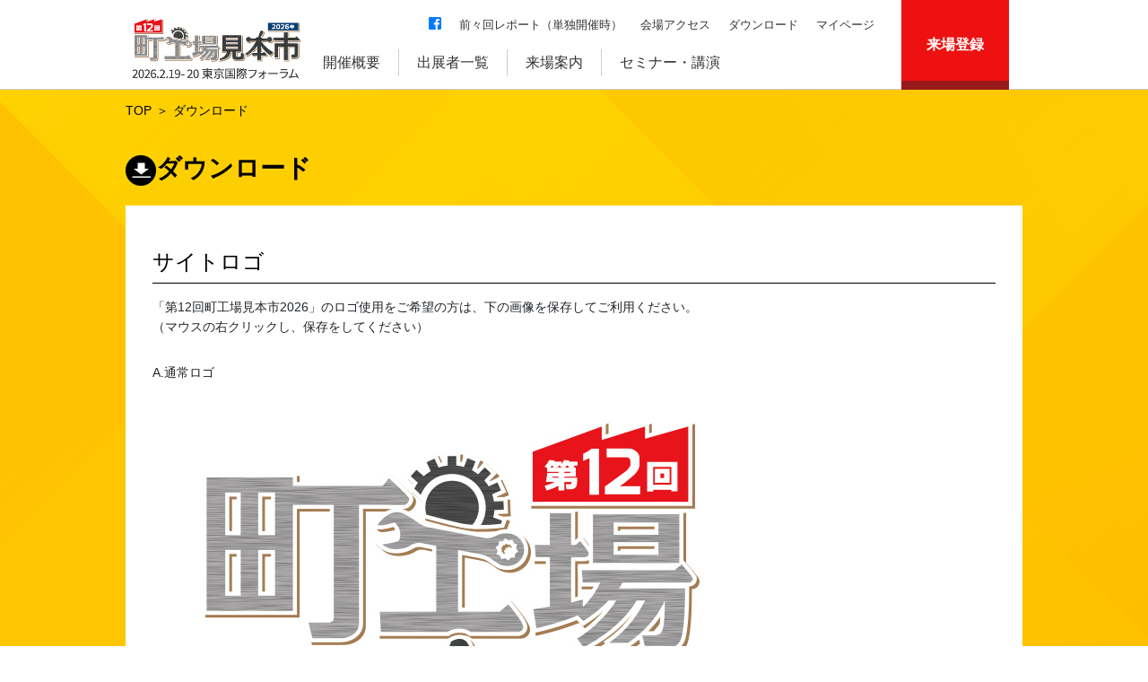

--- FILE ---
content_type: text/html; charset=UTF-8
request_url: http://www.machikouba.jp/download
body_size: 8164
content:
<!DOCTYPE html>
<html lang="ja">
<head>
<!-- Global site tag (gtag.js) - Google Analytics 433472076:SD2023 140701891-1:SK2019-->
<script async src="https://www.googletagmanager.com/gtag/js?id=AW-433472076"></script>
<script async src="https://www.googletagmanager.com/gtag/js?id=UA-140701891-1"></script>
<script>
  window.dataLayer = window.dataLayer || [];
  function gtag(){dataLayer.push(arguments);}
  gtag('js', new Date());
  gtag('config', 'AW-433472076');
  gtag('config', 'UA-140701891-1');
</script>
<!-- Meta Pixel Code -->
<script>
  !function(f,b,e,v,n,t,s)
  {if(f.fbq)return;n=f.fbq=function(){n.callMethod?
  n.callMethod.apply(n,arguments):n.queue.push(arguments)};
  if(!f._fbq)f._fbq=n;n.push=n;n.loaded=!0;n.version='2.0';
  n.queue=[];t=b.createElement(e);t.async=!0;
  t.src=v;s=b.getElementsByTagName(e)[0];
  s.parentNode.insertBefore(t,s)}(window, document,'script',
  'https://connect.facebook.net/en_US/fbevents.js');
  fbq('init', '597644805705693');
  fbq('track', 'PageView');
</script>
<noscript><img height="1" width="1" style="display:none"
  src="https://www.facebook.com/tr?id=597644805705693&ev=PageView&noscript=1"
/></noscript>
<!-- End Meta Pixel Code -->
<meta name="facebook-domain-verification" content="4h6m1l3a5vuxgzkywcokmnnrb28fp1" />
<meta charset="utf-8">
<meta name="viewport" content="width = device-width">
<meta name="keywords" content="" />
<title>
ダウンロード | 第12回町工場見本市2026</title>
<!-- meta -->
<meta name="description" content="サイトロゴ 「第12回町工場見本市2026」のロゴ使用をご希望の方は、下の画像を保存してご利用ください。（マウスの右クリ..." />

<meta property="og:locale" content="ja_JP" />
<meta property="og:site_name" content="第12回町工場見本市2026" />
<meta property="og:type" content="
	article" />
<meta property="og:url" content="https://machikouba.jp/download" />

<meta property="og:title" content="
ダウンロード | 第12回町工場見本市2026" />
<meta property="og:description" content="サイトロゴ 「第12回町工場見本市2026」のロゴ使用をご希望の方は、下の画像を保存してご利用ください。（マウスの右クリ...">
<meta property="og:image" content="http://machikouba.jp/wp-content/themes/machi/images/ogp2026.png">
<meta property="og:image:width" content="1200" />
<meta property="og:image:height" content="630" />
<meta name="twitter:site" content="@Twitter" />
<meta name="twitter:title" content="
ダウンロード | 第12回町工場見本市2026" />
<meta name="twitter:url" content="https://machikouba.jp/download" />
<meta name="twitter:card" content="summary_large_image">
<meta name="twitter:description" content="サイトロゴ 「第12回町工場見本市2026」のロゴ使用をご希望の方は、下の画像を保存してご利用ください。（マウスの右クリ..." />
<meta name="twitter:image" content="http://machikouba.jp/wp-content/themes/machi/images/ogp2026.png" />
<!-- /meta -->

<!-- CSS,JS -->
<link rel="shortcut icon" href="http://machikouba.jp/wp-content/themes/machi/images/favicon.ico">

<link rel="stylesheet" href="http://machikouba.jp/wp-content/themes/machi/css/bootstrap.min.css" type="text/css" />
<link rel="stylesheet" href="http://machikouba.jp/wp-content/themes/machi/css/bootstrap-reboot.min.css" type="text/css" />
<link rel="stylesheet" href="https://use.fontawesome.com/releases/v5.6.3/css/all.css">
<link rel="stylesheet" href="http://machikouba.jp/wp-content/themes/machi/css/slick.css">
<link rel="stylesheet" href="http://machikouba.jp/wp-content/themes/machi/css/slick-theme.css">

<script type="text/javascript" src="http://machikouba.jp/wp-content/themes/machi/js/jquery.min.js"></script>
<script src="https://ajaxzip3.github.io/ajaxzip3.js" charset="UTF-8"></script>
<script type="text/javascript" src="http://machikouba.jp/wp-content/themes/machi/js/slick.min.js"></script>
<script type="text/javascript" src="http://machikouba.jp/wp-content/themes/machi/js/infiniteslidev2.js"></script>
<script type="text/javascript" src="http://machikouba.jp/wp-content/themes/machi/js/cmd.js"></script>

<link rel="stylesheet" href="http://machikouba.jp/wp-content/themes/machi/css/common.css">
<link rel="stylesheet" href="http://machikouba.jp/wp-content/themes/machi/css/style.css">
<link rel="stylesheet" href="http://machikouba.jp/wp-content/themes/machi/css/sp.css" />
<!-- <link rel="stylesheet" href="http://machikouba.jp/wp-content/themes/machi/css/style2022.css"> -->
<link rel="stylesheet" href="http://machikouba.jp/wp-content/themes/machi/css/print.css" type="text/css" media="print" />

<meta name='robots' content='max-image-preview:large' />
<link rel='dns-prefetch' href='//machikouba.jp' />
<script type="text/javascript">
/* <![CDATA[ */
window._wpemojiSettings = {"baseUrl":"https:\/\/s.w.org\/images\/core\/emoji\/15.0.3\/72x72\/","ext":".png","svgUrl":"https:\/\/s.w.org\/images\/core\/emoji\/15.0.3\/svg\/","svgExt":".svg","source":{"concatemoji":"http:\/\/machikouba.jp\/wp-includes\/js\/wp-emoji-release.min.js?ver=6.5.7"}};
/*! This file is auto-generated */
!function(i,n){var o,s,e;function c(e){try{var t={supportTests:e,timestamp:(new Date).valueOf()};sessionStorage.setItem(o,JSON.stringify(t))}catch(e){}}function p(e,t,n){e.clearRect(0,0,e.canvas.width,e.canvas.height),e.fillText(t,0,0);var t=new Uint32Array(e.getImageData(0,0,e.canvas.width,e.canvas.height).data),r=(e.clearRect(0,0,e.canvas.width,e.canvas.height),e.fillText(n,0,0),new Uint32Array(e.getImageData(0,0,e.canvas.width,e.canvas.height).data));return t.every(function(e,t){return e===r[t]})}function u(e,t,n){switch(t){case"flag":return n(e,"\ud83c\udff3\ufe0f\u200d\u26a7\ufe0f","\ud83c\udff3\ufe0f\u200b\u26a7\ufe0f")?!1:!n(e,"\ud83c\uddfa\ud83c\uddf3","\ud83c\uddfa\u200b\ud83c\uddf3")&&!n(e,"\ud83c\udff4\udb40\udc67\udb40\udc62\udb40\udc65\udb40\udc6e\udb40\udc67\udb40\udc7f","\ud83c\udff4\u200b\udb40\udc67\u200b\udb40\udc62\u200b\udb40\udc65\u200b\udb40\udc6e\u200b\udb40\udc67\u200b\udb40\udc7f");case"emoji":return!n(e,"\ud83d\udc26\u200d\u2b1b","\ud83d\udc26\u200b\u2b1b")}return!1}function f(e,t,n){var r="undefined"!=typeof WorkerGlobalScope&&self instanceof WorkerGlobalScope?new OffscreenCanvas(300,150):i.createElement("canvas"),a=r.getContext("2d",{willReadFrequently:!0}),o=(a.textBaseline="top",a.font="600 32px Arial",{});return e.forEach(function(e){o[e]=t(a,e,n)}),o}function t(e){var t=i.createElement("script");t.src=e,t.defer=!0,i.head.appendChild(t)}"undefined"!=typeof Promise&&(o="wpEmojiSettingsSupports",s=["flag","emoji"],n.supports={everything:!0,everythingExceptFlag:!0},e=new Promise(function(e){i.addEventListener("DOMContentLoaded",e,{once:!0})}),new Promise(function(t){var n=function(){try{var e=JSON.parse(sessionStorage.getItem(o));if("object"==typeof e&&"number"==typeof e.timestamp&&(new Date).valueOf()<e.timestamp+604800&&"object"==typeof e.supportTests)return e.supportTests}catch(e){}return null}();if(!n){if("undefined"!=typeof Worker&&"undefined"!=typeof OffscreenCanvas&&"undefined"!=typeof URL&&URL.createObjectURL&&"undefined"!=typeof Blob)try{var e="postMessage("+f.toString()+"("+[JSON.stringify(s),u.toString(),p.toString()].join(",")+"));",r=new Blob([e],{type:"text/javascript"}),a=new Worker(URL.createObjectURL(r),{name:"wpTestEmojiSupports"});return void(a.onmessage=function(e){c(n=e.data),a.terminate(),t(n)})}catch(e){}c(n=f(s,u,p))}t(n)}).then(function(e){for(var t in e)n.supports[t]=e[t],n.supports.everything=n.supports.everything&&n.supports[t],"flag"!==t&&(n.supports.everythingExceptFlag=n.supports.everythingExceptFlag&&n.supports[t]);n.supports.everythingExceptFlag=n.supports.everythingExceptFlag&&!n.supports.flag,n.DOMReady=!1,n.readyCallback=function(){n.DOMReady=!0}}).then(function(){return e}).then(function(){var e;n.supports.everything||(n.readyCallback(),(e=n.source||{}).concatemoji?t(e.concatemoji):e.wpemoji&&e.twemoji&&(t(e.twemoji),t(e.wpemoji)))}))}((window,document),window._wpemojiSettings);
/* ]]> */
</script>
<style id='wp-emoji-styles-inline-css' type='text/css'>

	img.wp-smiley, img.emoji {
		display: inline !important;
		border: none !important;
		box-shadow: none !important;
		height: 1em !important;
		width: 1em !important;
		margin: 0 0.07em !important;
		vertical-align: -0.1em !important;
		background: none !important;
		padding: 0 !important;
	}
</style>
<link rel='stylesheet' id='wp-block-library-css' href='http://machikouba.jp/wp-includes/css/dist/block-library/style.min.css?ver=6.5.7' type='text/css' media='all' />
<style id='classic-theme-styles-inline-css' type='text/css'>
/*! This file is auto-generated */
.wp-block-button__link{color:#fff;background-color:#32373c;border-radius:9999px;box-shadow:none;text-decoration:none;padding:calc(.667em + 2px) calc(1.333em + 2px);font-size:1.125em}.wp-block-file__button{background:#32373c;color:#fff;text-decoration:none}
</style>
<style id='global-styles-inline-css' type='text/css'>
body{--wp--preset--color--black: #000000;--wp--preset--color--cyan-bluish-gray: #abb8c3;--wp--preset--color--white: #ffffff;--wp--preset--color--pale-pink: #f78da7;--wp--preset--color--vivid-red: #cf2e2e;--wp--preset--color--luminous-vivid-orange: #ff6900;--wp--preset--color--luminous-vivid-amber: #fcb900;--wp--preset--color--light-green-cyan: #7bdcb5;--wp--preset--color--vivid-green-cyan: #00d084;--wp--preset--color--pale-cyan-blue: #8ed1fc;--wp--preset--color--vivid-cyan-blue: #0693e3;--wp--preset--color--vivid-purple: #9b51e0;--wp--preset--gradient--vivid-cyan-blue-to-vivid-purple: linear-gradient(135deg,rgba(6,147,227,1) 0%,rgb(155,81,224) 100%);--wp--preset--gradient--light-green-cyan-to-vivid-green-cyan: linear-gradient(135deg,rgb(122,220,180) 0%,rgb(0,208,130) 100%);--wp--preset--gradient--luminous-vivid-amber-to-luminous-vivid-orange: linear-gradient(135deg,rgba(252,185,0,1) 0%,rgba(255,105,0,1) 100%);--wp--preset--gradient--luminous-vivid-orange-to-vivid-red: linear-gradient(135deg,rgba(255,105,0,1) 0%,rgb(207,46,46) 100%);--wp--preset--gradient--very-light-gray-to-cyan-bluish-gray: linear-gradient(135deg,rgb(238,238,238) 0%,rgb(169,184,195) 100%);--wp--preset--gradient--cool-to-warm-spectrum: linear-gradient(135deg,rgb(74,234,220) 0%,rgb(151,120,209) 20%,rgb(207,42,186) 40%,rgb(238,44,130) 60%,rgb(251,105,98) 80%,rgb(254,248,76) 100%);--wp--preset--gradient--blush-light-purple: linear-gradient(135deg,rgb(255,206,236) 0%,rgb(152,150,240) 100%);--wp--preset--gradient--blush-bordeaux: linear-gradient(135deg,rgb(254,205,165) 0%,rgb(254,45,45) 50%,rgb(107,0,62) 100%);--wp--preset--gradient--luminous-dusk: linear-gradient(135deg,rgb(255,203,112) 0%,rgb(199,81,192) 50%,rgb(65,88,208) 100%);--wp--preset--gradient--pale-ocean: linear-gradient(135deg,rgb(255,245,203) 0%,rgb(182,227,212) 50%,rgb(51,167,181) 100%);--wp--preset--gradient--electric-grass: linear-gradient(135deg,rgb(202,248,128) 0%,rgb(113,206,126) 100%);--wp--preset--gradient--midnight: linear-gradient(135deg,rgb(2,3,129) 0%,rgb(40,116,252) 100%);--wp--preset--font-size--small: 13px;--wp--preset--font-size--medium: 20px;--wp--preset--font-size--large: 36px;--wp--preset--font-size--x-large: 42px;--wp--preset--spacing--20: 0.44rem;--wp--preset--spacing--30: 0.67rem;--wp--preset--spacing--40: 1rem;--wp--preset--spacing--50: 1.5rem;--wp--preset--spacing--60: 2.25rem;--wp--preset--spacing--70: 3.38rem;--wp--preset--spacing--80: 5.06rem;--wp--preset--shadow--natural: 6px 6px 9px rgba(0, 0, 0, 0.2);--wp--preset--shadow--deep: 12px 12px 50px rgba(0, 0, 0, 0.4);--wp--preset--shadow--sharp: 6px 6px 0px rgba(0, 0, 0, 0.2);--wp--preset--shadow--outlined: 6px 6px 0px -3px rgba(255, 255, 255, 1), 6px 6px rgba(0, 0, 0, 1);--wp--preset--shadow--crisp: 6px 6px 0px rgba(0, 0, 0, 1);}:where(.is-layout-flex){gap: 0.5em;}:where(.is-layout-grid){gap: 0.5em;}body .is-layout-flex{display: flex;}body .is-layout-flex{flex-wrap: wrap;align-items: center;}body .is-layout-flex > *{margin: 0;}body .is-layout-grid{display: grid;}body .is-layout-grid > *{margin: 0;}:where(.wp-block-columns.is-layout-flex){gap: 2em;}:where(.wp-block-columns.is-layout-grid){gap: 2em;}:where(.wp-block-post-template.is-layout-flex){gap: 1.25em;}:where(.wp-block-post-template.is-layout-grid){gap: 1.25em;}.has-black-color{color: var(--wp--preset--color--black) !important;}.has-cyan-bluish-gray-color{color: var(--wp--preset--color--cyan-bluish-gray) !important;}.has-white-color{color: var(--wp--preset--color--white) !important;}.has-pale-pink-color{color: var(--wp--preset--color--pale-pink) !important;}.has-vivid-red-color{color: var(--wp--preset--color--vivid-red) !important;}.has-luminous-vivid-orange-color{color: var(--wp--preset--color--luminous-vivid-orange) !important;}.has-luminous-vivid-amber-color{color: var(--wp--preset--color--luminous-vivid-amber) !important;}.has-light-green-cyan-color{color: var(--wp--preset--color--light-green-cyan) !important;}.has-vivid-green-cyan-color{color: var(--wp--preset--color--vivid-green-cyan) !important;}.has-pale-cyan-blue-color{color: var(--wp--preset--color--pale-cyan-blue) !important;}.has-vivid-cyan-blue-color{color: var(--wp--preset--color--vivid-cyan-blue) !important;}.has-vivid-purple-color{color: var(--wp--preset--color--vivid-purple) !important;}.has-black-background-color{background-color: var(--wp--preset--color--black) !important;}.has-cyan-bluish-gray-background-color{background-color: var(--wp--preset--color--cyan-bluish-gray) !important;}.has-white-background-color{background-color: var(--wp--preset--color--white) !important;}.has-pale-pink-background-color{background-color: var(--wp--preset--color--pale-pink) !important;}.has-vivid-red-background-color{background-color: var(--wp--preset--color--vivid-red) !important;}.has-luminous-vivid-orange-background-color{background-color: var(--wp--preset--color--luminous-vivid-orange) !important;}.has-luminous-vivid-amber-background-color{background-color: var(--wp--preset--color--luminous-vivid-amber) !important;}.has-light-green-cyan-background-color{background-color: var(--wp--preset--color--light-green-cyan) !important;}.has-vivid-green-cyan-background-color{background-color: var(--wp--preset--color--vivid-green-cyan) !important;}.has-pale-cyan-blue-background-color{background-color: var(--wp--preset--color--pale-cyan-blue) !important;}.has-vivid-cyan-blue-background-color{background-color: var(--wp--preset--color--vivid-cyan-blue) !important;}.has-vivid-purple-background-color{background-color: var(--wp--preset--color--vivid-purple) !important;}.has-black-border-color{border-color: var(--wp--preset--color--black) !important;}.has-cyan-bluish-gray-border-color{border-color: var(--wp--preset--color--cyan-bluish-gray) !important;}.has-white-border-color{border-color: var(--wp--preset--color--white) !important;}.has-pale-pink-border-color{border-color: var(--wp--preset--color--pale-pink) !important;}.has-vivid-red-border-color{border-color: var(--wp--preset--color--vivid-red) !important;}.has-luminous-vivid-orange-border-color{border-color: var(--wp--preset--color--luminous-vivid-orange) !important;}.has-luminous-vivid-amber-border-color{border-color: var(--wp--preset--color--luminous-vivid-amber) !important;}.has-light-green-cyan-border-color{border-color: var(--wp--preset--color--light-green-cyan) !important;}.has-vivid-green-cyan-border-color{border-color: var(--wp--preset--color--vivid-green-cyan) !important;}.has-pale-cyan-blue-border-color{border-color: var(--wp--preset--color--pale-cyan-blue) !important;}.has-vivid-cyan-blue-border-color{border-color: var(--wp--preset--color--vivid-cyan-blue) !important;}.has-vivid-purple-border-color{border-color: var(--wp--preset--color--vivid-purple) !important;}.has-vivid-cyan-blue-to-vivid-purple-gradient-background{background: var(--wp--preset--gradient--vivid-cyan-blue-to-vivid-purple) !important;}.has-light-green-cyan-to-vivid-green-cyan-gradient-background{background: var(--wp--preset--gradient--light-green-cyan-to-vivid-green-cyan) !important;}.has-luminous-vivid-amber-to-luminous-vivid-orange-gradient-background{background: var(--wp--preset--gradient--luminous-vivid-amber-to-luminous-vivid-orange) !important;}.has-luminous-vivid-orange-to-vivid-red-gradient-background{background: var(--wp--preset--gradient--luminous-vivid-orange-to-vivid-red) !important;}.has-very-light-gray-to-cyan-bluish-gray-gradient-background{background: var(--wp--preset--gradient--very-light-gray-to-cyan-bluish-gray) !important;}.has-cool-to-warm-spectrum-gradient-background{background: var(--wp--preset--gradient--cool-to-warm-spectrum) !important;}.has-blush-light-purple-gradient-background{background: var(--wp--preset--gradient--blush-light-purple) !important;}.has-blush-bordeaux-gradient-background{background: var(--wp--preset--gradient--blush-bordeaux) !important;}.has-luminous-dusk-gradient-background{background: var(--wp--preset--gradient--luminous-dusk) !important;}.has-pale-ocean-gradient-background{background: var(--wp--preset--gradient--pale-ocean) !important;}.has-electric-grass-gradient-background{background: var(--wp--preset--gradient--electric-grass) !important;}.has-midnight-gradient-background{background: var(--wp--preset--gradient--midnight) !important;}.has-small-font-size{font-size: var(--wp--preset--font-size--small) !important;}.has-medium-font-size{font-size: var(--wp--preset--font-size--medium) !important;}.has-large-font-size{font-size: var(--wp--preset--font-size--large) !important;}.has-x-large-font-size{font-size: var(--wp--preset--font-size--x-large) !important;}
.wp-block-navigation a:where(:not(.wp-element-button)){color: inherit;}
:where(.wp-block-post-template.is-layout-flex){gap: 1.25em;}:where(.wp-block-post-template.is-layout-grid){gap: 1.25em;}
:where(.wp-block-columns.is-layout-flex){gap: 2em;}:where(.wp-block-columns.is-layout-grid){gap: 2em;}
.wp-block-pullquote{font-size: 1.5em;line-height: 1.6;}
</style>
<link rel='stylesheet' id='contact-form-7-css' href='http://machikouba.jp/wp-content/plugins/contact-form-7/includes/css/styles.css?ver=5.1.9' type='text/css' media='all' />
<link rel='stylesheet' id='cf7msm_styles-css' href='http://machikouba.jp/wp-content/plugins/contact-form-7-multi-step-module/resources/cf7msm.css?ver=4.0.2' type='text/css' media='all' />
</head>
<body class="page-template-default page page-id-2329 page-download">
<div id="wrapper">
	<header>
		<div id="gnav" class="pc">
	<div class="wrap fl_w_fs">
		<div id="siteid">
			<a href="https://machikouba.jp"><img src="http://machikouba.jp/wp-content/themes/machi/images/siteid2026.png" alt="第12回町工場見本市2026"></a>
		</div>
		<div id="gnav-menu">
			<ul class="submenu">
								<li><a href="https://www.facebook.com/machikouba/" target="_blank" rel="noopener noreferrer"><i class="fab fa-facebook-square"></i></a></li>
								<li><a href="https://machikouba.jp/report">前々回レポート（単独開催時）</a></li>
				<li><a href="https://machikouba.jp/outline#access">会場アクセス</a></li>
								<li><a href="https://machikouba.jp/download">ダウンロード</a></li>
				<li><a href="https://machikouba.jp/online2026/login.php" target="_blank" rel="noopener noreferrer">マイページ</a></li>
				<!-- <li><a href="https://machikouba.jp/wp-content/themes/machi/doc/machikouba2025_guidebook.pdf"  target="_blank" rel="noopener noreferrer">ガイドブック</a></li> -->
			</ul>
			<ul class="mainmenu">
								<li class="
												">
													<a href="https://machikouba.jp/outline"  >
						開催概要					</a>
								</li>
												<li class="
												">
													<a href="https://machikouba.jp/online2026/usr_list.php" target="_blank" rel="noopener noreferrer" >
						出展者一覧					</a>
								</li>
												<li class="
												">
													<a href="https://machikouba.jp/visitors"  >
						来場案内					</a>
								</li>
												<li class="
												">
													<a href="https://machikouba.jp/seminars"  >
						セミナー・講演					</a>
								</li>
											</ul>
		</div>
		<div id="gnav-entry">
<!-- ↓↓↓ PC btn ↓↓↓-->
<!-- <a class="grayout">出展申込</a> -->
 <a href="https://machikouba.jp/online2026/entry.php" target="_blank" rel="noopener noreferrer">来場登録</a>
<!-- <a href="/exhibited/" target="_blank" rel="noopener noreferrer">出展申込</a> -->
<!-- ↑↑↑ PC btn ↑↑↑-->
		</div>
	</div>
</div>
<div id="spnav" class="sp">
	<div id="sp-siteid">
		<a href="https://machikouba.jp"><img src="http://machikouba.jp/wp-content/themes/machi/images/siteid2026.png" alt="第12回町工場見本市2026"></a>
	</div>
	<div id="sp-head">


		<div class="facebook">
			<a href="https://www.facebook.com/machikouba/" target="_blank" rel="noopener noreferrer"><i class="fab fa-facebook-square"></i></a>
		</div>
		<div class="entry">
<!-- ↓↓↓ SMP btn ↓↓↓-->
<!-- <a class="grayout"><img src="http://machikouba.jp/wp-content/themes/machi/images/header-visit-gray.png" alt="出展申込" /></a> -->
<a href="https://machikouba.jp/online2026/entry.php" target="_blank" rel="noopener noreferrer"><img src="http://machikouba.jp/wp-content/themes/machi/images/header-visit.png" alt="来場登録" /></a>
<!-- ↑↑↑ SMP btn ↑↑↑-->

		</div>
		<div id="menu-trigger">
			<img src="http://machikouba.jp/wp-content/themes/machi/images/head-open.png" alt="MENU">
		</div>
	</div>
</div>
<div id="sp-drawer">
	<ul class="sp-menu">
		<li class="
					">
							<a href="https://machikouba.jp/outline" >開催概要</a>
			</li>
					<li class="
					">
							<a href="https://machikouba.jp/online2026/usr_list.php" target=&quot;_blank&quot; rel=&quot;noopener noreferrer&quot;>出展者一覧</a>
			</li>
					<li class="
					">
							<a href="https://machikouba.jp/visitors" >来場案内</a>
			</li>
					<li class="
					">
							<a href="https://machikouba.jp/seminars" >セミナー・講演</a>
			</li>
					</ul>
	<ul class="submenu">
						<li><a href="https://machikouba.jp/report">前々回レポート（単独開催時）</a></li>
		<li><a href="https://machikouba.jp/outline#access">会場アクセス</a></li>
				<li><a href="https://machikouba.jp/download">ダウンロード</a></li>
		<li><a href="https://machikouba.jp/online2026/login.php" target="_blank" rel="noopener noreferrer">マイページ</a></li>
		<!-- <li><a href="https://machikouba.jp/wp-content/themes/machi/doc/machikouba2025_guidebook.pdf"  target="_blank" rel="noopener noreferrer">ガイドブック</a></li> -->
	</ul>
</div>
<div id="left-close"></div>	</header>
<main>
<div id="topicpath" class="wrap">
    <ul><li><a href="https://machikouba.jp"><span>TOP</span></a></li><li><span>ダウンロード</span></li></ul></div><div class="wrap">
    <div class="article">
        <h1 class="lv1 mgT20 mgB20">
                    <img src="/wp-content/uploads/2025/06/title-dl.png" width="34px">ダウンロード                </h1>
    
        <div class="bl-white">
    <h3 class="lv5">サイトロゴ</h3>
    <p>「第12回町工場見本市2026」のロゴ使用をご希望の方は、下の画像を保存してご利用ください。<br>（マウスの右クリックし、保存をしてください）</p>
    <div class="mgT30 mgB30">
        <h4>A.通常ロゴ</h4>
        <div class="mg30">
        <img fetchpriority="high" decoding="async" src="/wp-content/themes/machi/images/logo2026_normal.jpg" alt="" width="600" height="525" class="alignnone size-full wp-image-1161" />
        </div>
    </div>
    <div class="mgT30 mgB30">
        <h4>B.窓付きロゴ</h4>
        <div class="mg30">
<img decoding="async" src="/wp-content/themes/machi/images/logo2026_window.jpg" alt="" width="600" height="525" class="alignnone size-full wp-image-1162" />
        </div>
    </div>
    <div class="mgT30 mgB30">
        <h4>C.横並びロゴ</h4>
        <div class="mg30">
<img decoding="async" src="/wp-content/themes/machi/images/logo2026_yoko.jpg" alt="" width="800" height="240" class="alignnone size-full wp-image-1163" />
        </div>
    </div>
</div>    </div>
</div>
</main>
<div class="bg-white paB40 paT50 article buttons">
	<div class="in_wrap">
		<!-- ↓↓↓ btn -->
		<!-- <div class="mgB20 button-yellow button-grayout">ご来場申し込み　<img src="http://machikouba.jp/wp-content/themes/machi/images/icon-doc.png"></div>
		<p class="text-right fw-bold fc-gray">※ENEXのサイトに遷移します </p> -->
		<div class="fl_w_sb mgB20">
		<div class="w-100 mgB20 button-yellow">
		<div class="effect"></div>
		<a href="https://machikouba.jp/online2026/entry.php" target="_blank" rel="noopener noreferrer">来場登録　
		<img src="http://machikouba.jp/wp-content/themes/machi/images/icon-doc.png">
		</a>
		<!-- <a href="/exhibited/">WEB出展申し込み　
		<img src="http://machikouba.jp/wp-content/themes/machi/images/icon-doc.png">
		</a> -->
		</div>
		<!-- <div class="w-48 button-white">
		<div class="effect"></div>
		<a href="https://machikouba.jp/wp-content/themes/machi/doc/出展申込書_町工場見本市2026_form.pdf" target="_blank">出展申込書ダウンロード　
		<img src="http://machikouba.jp/wp-content/themes/machi/images/icon-dl.png">
		</a>
		</div>
		<div class="w-48 button-white">
		<div class="effect"></div>
		<a href="https://machikouba.jp/wp-content/themes/machi/doc/出展案内_町工場見本市2026.pdf" target="_blank">出展案内ダウンロード　
		<img src="http://machikouba.jp/wp-content/themes/machi/images/icon-dl.png">
		</a>
		</div> -->
		</div>
		<p class="text-right fw-bold"><a href="/wp-content/themes/machi/doc/invitation2026.pdf" target="_blank" rel="noopener noreferrer">案内状のダウンロードはこちら　＞</a></p>


		<!-- ↑↑↑ btn -->
	</div>
</div>
<div id="recently_entry">
    <div class="wrap">
        <h2 class="lv1 mgB30 txt-c">おすすめコンテンツ</h2>
        <div id="recently_entry-list">
                <a href="/report" class="recently_entry">
                <div class="image">
                                    <img width="640" height="368" src="/wp-content/uploads/2023/05/thumb.jpg" class="attachment-full size-full wp-post-image" alt="第10回（2024年2月）レポート" decoding="async" loading="lazy" srcset="https://machikouba.jp/wp-content/uploads/2023/05/thumb.jpg 640w, https://machikouba.jp/wp-content/uploads/2023/05/thumb-300x173.jpg 300w" sizes="(max-width: 640px) 100vw, 640px" />                                </div>
                <div class="content">
                    <h4>第10回（2024年2月）レポート</h4>
                    <p>2024年開催の第10回の様子をお伝えします</p>
                </div>
            </a>
                    <a href="/outline" class="recently_entry">
                <div class="image">
                                    <img width="600" height="346" src="/wp-content/uploads/2022/06/01.png" class="attachment-full size-full wp-post-image" alt="開催概要" decoding="async" loading="lazy" srcset="https://machikouba.jp/wp-content/uploads/2022/06/01.png 600w, https://machikouba.jp/wp-content/uploads/2022/06/01-300x173.png 300w" sizes="(max-width: 600px) 100vw, 600px" />                                </div>
                <div class="content">
                    <h4>開催概要</h4>
                    <p>開催に関する詳しい情報はこちら</p>
                </div>
            </a>
                    <a href="/download" class="recently_entry">
                <div class="image">
                                    <img width="640" height="368" src="/wp-content/uploads/2025/06/dl.jpg" class="attachment-full size-full wp-post-image" alt="ダウンロード" decoding="async" loading="lazy" srcset="https://machikouba.jp/wp-content/uploads/2025/06/dl.jpg 640w, https://machikouba.jp/wp-content/uploads/2025/06/dl-300x173.jpg 300w" sizes="(max-width: 640px) 100vw, 640px" />                                </div>
                <div class="content">
                    <h4>ダウンロード</h4>
                    <p>各種ダウンロードはこちらからどうぞ</p>
                </div>
            </a>
                    <a href="/seminars" class="recently_entry">
                <div class="image">
                                    <img width="600" height="346" src="/wp-content/uploads/2025/12/bnr-seminar2026.jpg" class="attachment-full size-full wp-post-image" alt="セミナー・講演情報を公開！" decoding="async" loading="lazy" srcset="https://machikouba.jp/wp-content/uploads/2025/12/bnr-seminar2026.jpg 600w, https://machikouba.jp/wp-content/uploads/2025/12/bnr-seminar2026-300x173.jpg 300w" sizes="(max-width: 600px) 100vw, 600px" />                                </div>
                <div class="content">
                    <h4>セミナー・講演情報を公開！</h4>
                    <p>詳しい情報はこちらをご覧ください</p>
                </div>
            </a>
                    <a href="/visitors" class="recently_entry">
                <div class="image">
                                    <img width="600" height="346" src="/wp-content/uploads/2021/12/bnr-visit2026.jpg" class="attachment-full size-full wp-post-image" alt="来場のご案内" decoding="async" loading="lazy" srcset="https://machikouba.jp/wp-content/uploads/2021/12/bnr-visit2026.jpg 600w, https://machikouba.jp/wp-content/uploads/2021/12/bnr-visit2026-300x173.jpg 300w" sizes="(max-width: 600px) 100vw, 600px" />                                </div>
                <div class="content">
                    <h4>来場のご案内</h4>
                    <p>ご来場に関する詳しい情報はこちら</p>
                </div>
            </a>
                </div>
    </div>
</div>
<div id="page-top">
<a href="#top"><img src="http://machikouba.jp/wp-content/themes/machi/images/gototop.png" alt="ページ上部へ"></a>
</div>
<footer>
	<div class="wrap paT30 paB30 article fl_w_sb">
		<div class="w-33">
			<h6 class="lv3">見本市主催</h6>
			<p><a href="https://www.city.katsushika.lg.jp/" target="_blank" rel="noopener noreferrer" style="text-decoration:underline;">葛飾区</a><br>
			<a href="https://www.tokyo-cci.or.jp/katsushika/" target="_blank" rel="noopener noreferrer" style="text-decoration:underline;">東京商工会議所葛飾支部</a></p>
		</div>
		<div class="w-60">
			<h6 class="lv3">お問い合わせ</h6>
			<p>町工場見本市運営事務局<br><a style="pointer-events: none; color:#000000 !important; text_decoration:none;">100-8079</a>　東京都千代田区大手町1-7-2　産経新聞社 事業本部内<br>TEL：03-3273-6041　FAX：03-3241-4999<br>E-mail：machikouba@sankei.co.jp</p>
		</div>
	</div>
	<div id="copyright">
		<p>Copyright &copy; 町工場見本市 All rights Reserved.</p>
	</div>
</footer>

</div>
</body>
</html>


--- FILE ---
content_type: text/css
request_url: http://machikouba.jp/wp-content/themes/machi/css/common.css
body_size: 3990
content:
@charset "UTF-8";
/*===============================================================
	共用
===============================================================*/

/* リセット
===============================================================*/
html{width: 100%; font-size: 62.5%;}
body{
	font-family: -apple-system, BlinkMacSystemFont, "Helvetica Neue", YuGothic, "ヒラギノ角ゴ ProN W3", Hiragino Kaku Gothic ProN, Arial, "メイリオ", Meiryo, sans-serif;
	width: 100%;
	word-wrap: break-word;
	overflow-wrap: break-word;
	margin: 0;
}
ul{margin: 0; padding: 0;}
ul li{margin: 0; padding: 3px 0;}
li{list-style: none;}
i{font-style: normal;}
h1, h2, h3, h4, h5, h6{word-break: break-all; font-size: 1.4rem; line-height:1.5;margin: 0;}
img{max-width: 100%; height: auto;}
a, a:hover{color: #000; text-decoration: none;	-webkit-transition: all .3s;	transition: all .3s;}
a:hover{opacity: .85;}
a:hover img{opacity: .85;}
button:hover img{opacity: .85;}
button {display: inline-block; text-align: center; text-decoration: none;	outline: none;}
button::before,button::after {position: absolute;	z-index: -1; display: block;	content: '';}
button,button::before,button::after {-webkit-box-sizing: border-box; -moz-box-sizing: border-box; box-sizing: border-box;	-webkit-transition: all .3s;	transition: all .3s;}
button:hover{cursor: pointer;}
/* レイアウト
===============================================================*/
#wrapper{width: 100%;	margin: 0 auto;	position: relative;overflow: hidden;}

.wrap{width: 100%; min-width: 1000px; max-width: 1000px; margin: 0 auto; padding: 0;}
.in_wrap{width: 800px; min-width: 800px;	margin: 0 auto;}

/* 汎用クラス
===============================================================*/
/*display: flex;*/
.fl_w_sb{display: flex; flex-wrap: wrap; justify-content: space-between;}
.fl_w_fs{display: flex;	flex-wrap: wrap; justify-content: flex-start;}
.fl_w_fe{display: flex; flex-wrap: wrap; justify-content: flex-end;}

/*col*/
.w-72{width: 72%;}
.w-70{width: 70%;}
.w-66{width: 66.6%;}
.w-64{width: 64%;}
.w-60{width: 60%;}
.w-50{
	width:50%;
	margin:0 auto;
}
.w-49_75{width: 49.75%;}
.w-49_5{width: 49.5%;}
.w-48{width: 48%;}
.w-40{width: 40%;}
.w-33{width: 33%;}
.w-32{width: 32%;}
.w-30{width: 30%;}
.w-25{width: 25%;}
.w-24{width: 24%;}
.w-15{width: 15%;}
.w-80{
	width:80%;
	margin:0 auto;
}
.w-100{width:100%;}
/*col*/
.col_x12{width: 100%;}
.col_x10{width: 80%;}
.col_x9{width: 75%;}
.col_x8{width: 66.6%;}
.col_x6{width: 50%}
.col_x4{width: 33.3%;}
.col_x3{width: 25%;}
.col_x2{width: 20%;}

/*フォント*/
.serif{font-family: Georgia, "游明朝体", "YuMincho", "游明朝", "Yu Mincho", "ヒラギノ明朝 ProN W3", "Hiragino Mincho ProN W3", HiraMinProN-W3, "ヒラギノ明朝 ProN", "Hiragino Mincho ProN", "ヒラギノ明朝 Pro", "Hiragino Mincho Pro", "HGS明朝E", "ＭＳ Ｐ明朝", "MS PMincho", 'Sawarabi Mincho', serif !important;}
.gothic{font-family: BlinkMacSystemFont, "Helvetica Neue", YuGothic, "ヒラギノ角ゴ ProN W3", Hiragino Kaku Gothic ProN, Arial, "メイリオ", Meiryo, sans-serif !important;}

.fw-bold{font-weight: bold;}
.fw_bold{font-weight: bold;}
.f-xxsmall{font-size: .4em !important;}
.f-xsmall{font-size: .6em !important;}
.f-small{font-size: .8em !important;}
.f-middle{font-size: 1em !important;}
.f-large{font-size: 1.2em !important;}
.f-xlarge{font-size: 1.4em !important;}
.f-xxlarge{font-size: 1.6em !important;}
.f-xxxlarge{font-size: 1.8em !important;}
.f-xxxxlarge{font-size: 2em !important;}

/*font-color*/
.fc-red{color: #ff0000;}
.fc-blue{color: #006e9f !important;}
.fc-dkblue{color: #111d52 !important;}
.fc-yellow{color: #fdd108 !important;}
.fc-white{color: #fff !important;}
.fc-gray{color: #999 !important;}
.fc-black{color: #000 !important;}

/*background*/
.bg-white{background: #fff !important;}
.bg-yellow{background: #fed900 !important;}
.bg-cream{background: #fff6d6 !important;}
.bg-lightblue{background: #9dcfe2 !important;}
.bg-blue{background: #006e9f !important;}
.bg-blossom{background: #edcacb !important;}
.bg-gray{background: #f2f2f2 !important;}

/*fix用*/
.fixed{position: fixed;	width: 100%; height: 100%;}

/*margin*/
.mg0{margin: 0 !important;}
.mg10{margin: 10px !important;}
.mg20{margin: 20px !important;}
.mg30{margin: 30px !important;}
.mg40{margin: 40px !important;}
.mg50{margin: 50px !important;}

.mgT0{margin-top: 0px !important;}
.mgT10{margin-top: 10px !important;}
.mgT20{margin-top: 20px !important;}
.mgT30{margin-top: 30px !important;}
.mgT40{margin-top: 40px !important;}
.mgT50{margin-top: 50px !important;}

.mgB0{margin-bottom: 0px !important;}
.mgB10{margin-bottom: 10px !important;}
.mgB15{margin-bottom: 15px !important;}
.mgB20{margin-bottom: 20px !important;}
.mgB30{margin-bottom: 30px !important;}
.mgB40{margin-bottom: 40px !important;}
.mgB50{margin-bottom: 50px !important;}

.mgL0{margin-left: 0px !important;}
.mgL10{margin-left: 10px !important;}
.mgL20{margin-left: 20px !important;}
.mgL30{margin-left: 30px !important;}
.mgL40{margin-left: 40px !important;}
.mgL50{margin-left: 50px !important;}

.mgR0{margin-right: 0px !important;}
.mgR10{margin-right: 10px !important;}
.mgR20{margin-right: 20px !important;}
.mgR30{margin-right: 30px !important;}
.mgR40{margin-right: 40px !important;}
.mgR50{margin-right: 50px !important;}

/*padding*/
.pa0{padding: 0 !important;}
.pa5{padding: 5px !important;}
.pa10{padding: 10px !important;}
.pa20{padding: 20px !important;}
.pa30{padding: 30px !important;}
.pa40{padding: 40px !important;}
.pa50{padding: 50px !important;}

.paT0{padding-top: 0px !important;}
.paT10{padding-top: 10px !important;}
.paT20{padding-top: 20px !important;}
.paT30{padding-top: 30px !important;}
.paT40{padding-top: 40px !important;}
.paT50{padding-top: 50px !important;}

.paB0{padding-bottom: 0px !important;}
.paB10{padding-bottom: 10px !important;}
.paB20{padding-bottom: 20px !important;}
.paB30{padding-bottom: 30px !important;}
.paB40{padding-bottom: 40px !important;}
.paB50{padding-bottom: 50px !important;}

.paL0{padding-left: 0px !important;}
.paL10{padding-left: 10px !important;}
.paL20{padding-left: 20px !important;}
.paL30{padding-left: 30px !important;}
.paL40{padding-left: 40px !important;}
.paL50{padding-left: 50px !important;}

.paR0{padding-right: 0px !important;}
.paR10{padding-right: 10px !important;}
.paR20{padding-right: 20px !important;}
.paR30{padding-right: 30px !important;}
.paR40{padding-right: 40px !important;}
.paR50{padding-right: 50px !important;}

/*indent*/
.indent_1{text-indent: -1em; margin-left:1em;}
.indent_2{text-indent: -2em; margin-left:2em;}

/*アンカー調整*/
.anchor{
	padding-top: 120px;
	margin-top: -120px;
}

/*label*/
.lv1{
	text-align: center;
	color: #fff;
	font-weight: bold;
	font-size: 2.8rem;
}
.lv2{
	color: #000;
	font-size: 2.4rem;
	position: relative;
}
.lv2:before{
	content: "";
	display: inline-block;
	background: #000;
	width: 30px;
	height: 30px;
	line-height: 30px;
	text-align: center;
	color: #fff;
	font-size: 2.4rem;
	border-radius: 50%;
	margin-right: 10px;
	vertical-align: top;
}
.lv2 i{
	position: absolute;
	left: 11px;
	top: 5px;
	font-size: .85em;
	color: #fff;
}
.lv3{
	background: #333;
	padding: 5px 10px;
	font-weight: bold;
	display: table;
	color: #fff;
	margin-bottom:10px;
}
.lv3-2{
	background: #000;
	padding: 5px 10px;
	font-weight: bold;
	display: table;
	color: #fff;
	margin-bottom:10px;
}
.lv4{
	color: #000;
	font-weight: bold;
}
.lv5{
	color: #000;
	font-size: 2.4rem;
	border-bottom: 1px solid #000;
	padding: 15px 0 5px;
	margin-bottom: 15px;
}
.lv6{
	background: #000;
	padding: 5px 10px;
	font-weight: bold;
	display: table;
	color: #fff;
	border-radius: 20px;
	margin-bottom:20px;
	font-size:1.6rem;
	line-height: 1.6;
}
.lv7{
	font-weight: bold;
	color: #070707;
	padding: 5px 0;
	font-size: 2rem;
}
.lv8{
	color: #000;
	font-weight:bold;
	font-size: 1.8rem;
	border-bottom: 1px solid #999;
	padding: 5px 0;
	margin-bottom: 5px;
}
/*button*/
.button-blue{
	max-width: 400px;
	width: 90%;
	font-weight: bold;
	display: inline-block;
	color: #fff !important;
	font-size: 1.6rem;
	background: #006e9f;
	border: 3px solid #006e9f;
	box-shadow: 0px 8px 0px 0px #3295c6;
	-webkit-box-shadow: 0px 8px 0px 0px #3295c6;
	-moz-box-shadow: 0px 0px 3px -3px #3295c6;
	border-radius: 10px;
	text-align: center;
	line-height: 60px;
	height: 60px;
	transition: all .5s ease;
	position: relative;
	cursor: pointer;
	overflow:hidden;
}
.button-blue a{
	color:#fff;
	transition:all .5s ease;
	z-index: 2;
	position: relative;
	display: block;
	width: 100%;
}
.button-blue .effect{
	width: 500px;
	height: 100px;
	top: -100px;
	background: #fff;
	position: absolute;
	transition: all .5s ease;
	z-index: 1;
}
.button-blue a:hover{
	color: #006e9f;
}
.button-blue:hover .effect{
	top: 0;
}

.button-white{
	height: 60px;
	line-height: 60px;
	font-weight: bold;
	font-size: 1.6rem;
	background: #fff;
	text-align: center;
	border-radius: 10px;
	border: 3px solid #000;
	box-shadow: 0px 8px 0px 0px #000;
	-webkit-box-shadow: 0px 8px 0px 0px #000;
	-moz-box-shadow: 0px 0px 3px -3px #000;
	position: relative;
	overflow: hidden;
	display: block;
}
.button-white a{
	color:#000;
	transition: all .5s ease;
	z-index: 2;
	position: relative;
	display: block;
	width: 100%;
	height: 60px;
}
.button-white .effect{
	width: 100%;
	height: 55px;
	top: 0;
	left: -100%;
	background: #fdd108;
	position: absolute;
	transition: all .5s ease;
	z-index: 1;
	border-radius: 5px;
}
.button-white:hover .effect{
	left: 0;
}
.button-white img{
	height: 1.5em;
	margin-top: -5px;
}

.button-yellow{
	height: 100px;
	line-height: 100px;
	font-weight: bold;
	font-size: 2rem;
	background: #fdd108;
	text-align: center;
	border-radius: 10px;
	border: 3px solid #000;
	box-shadow: 0px 8px 0px 0px #000;
	-webkit-box-shadow: 0px 8px 0px 0px #000;
	-moz-box-shadow: 0px 0px 3px -3px #000;
	position: relative;
	overflow: hidden;
	display: block;
}
.button-yellow a{
	color:#000;
	transition: all .5s ease;
	z-index: 2;
	position: relative;
	display: block;
	width: 100%;
	height: 100px;
}
.button-yellow .effect{
	width: 100%;
	height: 100px;
	top: 0;
	left: -100%;
	background: #fff;
	position: absolute;
	transition: all .5s ease;
	z-index: 1;
	border-radius: 5px;
}
.button-yellow:hover .effect{
	left: 0;
}
.button-yellow img{
	height: 1.5em;
	margin-top: -5px;
}

.button-yellow-s{
    max-width: 400px;
    width: 90%;
    font-weight: bold;
    display: inline-block;
    color: #fff !important;
    font-size: 1.6rem;
    background: #fdd108;
    border: 3px solid #000;
    -webkit-box-shadow: 0px 8px 0px 0px #000;
    border-radius: 10px;
    text-align: center;
    line-height: 60px;
    height: 60px;
    transition: all .5s ease;
    position: relative;
    cursor: pointer;
    overflow: hidden;
}
.button-yellow-s a{
	color: #000;
	background: #fdd108;
}

/* 申し込み期間終了後 */
.button-yellow.button-grayout{background: #fff;}
.button-grayout{
    border: 3px solid #9e9e9e;
    box-shadow: 0px 8px 0px 0px #9e9e9e;
    -webkit-box-shadow: 0px 8px 0px 0px #9e9e9e;
    -moz-box-shadow: 0px 0px 3px -3px #9e9e9e;
	color:#9e9e9e;
}
.button-grayout + .fc-gray{color:#9e9e9e!important;}
.button-grayout img{
	filter: grayscale(100%);
	opacity:0.6;
}

.button-blueline{
	max-width: 600px;
	width: 90%;
	font-size: 1.8rem;
	border: 1px solid #006e9f;
	text-align: center;
	line-height: 60px;
	height: 60px;
	transition: all .5s ease;
	position: relative;
	cursor: pointer;
	overflow:hidden;
	text-align: center;
	margin: 50px auto;
}
.button-blueline a{
	color:#000;
	transition:all .5s ease;
	z-index: 2;
	position: relative;
	display: block;
	width: 100%;
}
.button-blueline a:after, .button-blueline a:hover:before{
	content: "＞";
	margin: 0 20px;
}
.button-blueline a:hover:after, .button-blueline a:before{
	content: "　";
	margin: 0 20px;
}
.button-blueline .effect{
	width: 600px;
	height: 60px;
	left: -600px;
	background: #000;
	position: absolute;
	transition: all .5s ease;
	z-index: 1;
}
.button-blueline a:hover{
	color: #fff;
}
.button-blueline:hover .effect{
	left: 0;
}


/*link*/
.link-right-arrow:after{
	content: "＞";
	margin-left: 10px;
}
.link-white-right-arrow:after{
	content: "＞";
	margin-left: 20px;
	position: absolute;
	right: 10px;
	top: 0;
}
.link-white-right-arrow{
	width: 300px;
	color: #000 !important;
	border: 1px solid #000;
	font-size: 1.6rem;
	background: #fff;
	text-align: center;
	line-height: 50px;
	height: 50px;
	transition: all .5s ease;
	position: relative;
	cursor: pointer;
	overflow: hidden;
}
.link-white-right-arrow a{
	color:#000;
	transition: all .5s ease;
	z-index: 2;
	position: relative;
	display: block;
	width: 100%;
}
.link-white-right-arrow .effect{
	width: 300px;
	height: 50px;
	left: -300px;
	background: #000;
	position: absolute;
	transition: all .5s ease;
	z-index: 1;
}
.link-white-right-arrow a:hover{
	color: #fff;
}
.link-white-right-arrow:hover .effect{
	left: 0;
}
.link-white-right-arrow:hover:before{
	content: "＞";
	margin-left: 20px;
	position: absolute;
	left: 0;
	top: 0;
	color: #fff;
	z-index: 3;
}
.link-black-right-arrow:after{
	content: "＞";
	margin-left: 20px;
	position: absolute;
	right: 10px;
	top: 0;
}
.link-black-right-arrow{
	width: 100%;
	max-width: 320px;
	color: #000 !important;
	border: 1px solid #000;
	font-size: 1.6rem;
	background: #fff;
	text-align: center;
	line-height: 50px;
	height: 50px;
	transition: all .5s ease;
	position: relative;
	cursor: pointer;
	overflow: hidden;
}
.link-black-right-arrow.grayout{
	cursor: auto;
	color:#999!important;
	border: 1px solid #ccc;
}
.link-black-right-arrow.grayout:after{
	color:#999!important;
}
.link-black-right-arrow a{
	color:#000;
	transition: all .5s ease;
	z-index: 2;
	position: relative;
	display: block;
	width: 100%;
}
.link-black-right-arrow .effect{
	width: 320px;
	height: 50px;
	left: -320px;
	background: #006e9f;
	position: absolute;
	transition: all .5s ease;
	z-index: 1;
}
.link-black-right-arrow a:hover{
	color: #fff;
}
.link-black-right-arrow:hover .effect{
	left: 0;
}
.link-black-right-arrow:hover:before{
	content: "＞";
	margin-left: 20px;
	position: absolute;
	left: 0;
	top: 0;
	color: #fff;
	z-index: 3;
}
/*block*/
.bl-white{
	padding: 30px;
	background: #fff;
}

/*border*/
.bd-blue-1{
	border: 1px solid #006e9f;
}

.bd-blue-2{
	border: 1px solid #006e9f;
}
.bd-B-Blue{
	border-bottom: 1px solid #006e9f;
}
.bd-B-Gray{
	border-bottom: 1px solid #ccc;
}
.bd-B-Gray_dot{
	border-bottom: 1px dotted #ccc;
}
/*ul*/
ul.bordernote{overflow: hidden;}
ul.bordernote li{
	border-bottom: 1px solid #ccc;
	padding: 15px 0;
	display: flex;
	flex-wrap: nowrap;
	justify-content: flex-start;
}
ul.bordernote .date{
	margin-right: 10px;
}
ul.bordernote span{
	display: inline-block;
}
ul.bordernote span.dt{
	width: 80px;
	height: 22px;
	text-align: center;
	font-weight: bold;
	color: #fff;
	background: #000;
	margin-right: 10px;
}
ul.bordernote span.dd{
	width: calc(100% - 90px);
}
ul.bordernote_2 li{
	padding: 10px 0!important;
	border-bottom: solid 1px #ccc!important;
}

ul.bordernote_2 span.dt{
	display: inline-block;
    width: 170px!important;
    height: fit-content!important;
    text-align: center;
    font-weight: bold;
    color: #fff;
    background: #0f164f;
    margin-right: 10px;
}
ul.bordernote_2 span.dd{
    display: inline-block;
    width: calc(100% - 200px);
    vertical-align: top;
}

ul.list-disc li{
	list-style: disc;
	margin-left: 20px;
}
ul.list-square li{
	list-style: square;
	margin-left: 20px;
}
ul.list-circle li{
	list-style: circle;
	margin-left: 20px;
}


/*article*/
.article{
	font-size: 1.4rem;
	line-height: 1.6;
}

.txt-center{
	text-align: center;
}
.txt-left{
	text-align: left;
}
.txt-right{
	text-align: right;
}

--- FILE ---
content_type: text/css
request_url: http://machikouba.jp/wp-content/themes/machi/css/style.css
body_size: 13329
content:
@charset "UTF-8";
/*
	2019.01
*/
/* 共通

------------------------------------------------------------- */
html{width: 100%; min-width: 1120px;}
.sp{
	display: none;
}
/*slick基本デザイン*/
.slick-slider{
	position: relative;
}
.slick-slide{
	height: auto;
	background: #fff;
	border: 2px solid #000;
}
button.slick-arrow{
	width: auto;
	height: 90px;
	text-align: center;
	color: #000;
	font-size: 3rem;
	position: absolute;
	top: 120px;
	border: 0;
	background: transparent;
	z-index: 10;
}
button.slick-arrow.next{right: 0;}
.slick-dots{bottom: -40px;}
.slick-dots li button{
	background: #fdeeb9;
	border-radius: 50%;
	width: 15px;
	height: 15px;
}
.slick-dots li.slick-active button{
	background: #fdd108;
}

/* header
------------------------------------------------------------- */
header{
	background: #fff;
	position: fixed;
	z-index: 500;
	width: 100%;
	overflow: hidden;
}
/* gnav */
#gnav{
	height: 100px;
	border-bottom: 1px solid #ccc;
}
#sp-drawer{display: none;}
#siteid{
	width: 200px;
	padding-top: 15px;
}
#siteid img{
/* image-rendering: -webkit-optimize-contrast; */
backface-visibility: hidden;
-webkit-backface-visibility: hidden;

}
#gnav-menu{width: 665px;}
#gnav-menu a{
	color: #333;

}
#gnav-menu ul{
	margin: 15px 0;
}
#gnav-menu .mainmenu{
	text-align: left;
	font-size: 0;
}
#gnav-menu .mainmenu li{
	display: inline-block;
	border-left: 1px solid #ccc;
}
#gnav-menu .mainmenu li:first-child{
	border: 0;
}
#gnav-menu .mainmenu li a{
	padding: 0 20px;
	font-size: 1.6rem;
}
#gnav-menu .mainmenu li a:hover{
	color: #006e9f;
}
#gnav-menu .mainmenu li span{
	padding: 0 20px;
	font-size: 1.6rem;
	color: #ccc;
}
#gnav-menu .submenu{
	text-align: right;
	font-size: 0;
	margin-right:20px;
}
#gnav-menu .submenu li{
	display: inline-block;
	font-size: 1.3rem;
}
#gnav-menu .submenu li a{
	padding: 0 10px;
}
#gnav-menu .submenu li a i{
	color: #475993;
	font-size: 1.6rem;
}


#gnav-entry{
	width: 120px;
	text-align: center;
	line-height: 90px;
}

#gnav-entry a{
	padding-top: 10px;
	background: #ee1111;
	border-bottom: 10px solid #991a1a;
	color: #fff;
	font-weight: bold;
	display: block;
	font-size: 1.6rem;
	line-height: 1;
	display: flex;
	height: 100px;
	flex-direction: column;
	justify-content: center;
}
#gnav-entry a:hover{
	background:  #bf0000;
	border-bottom: 10px solid #6f0b0b;
	color: #fff;
}
#gnav-entry a.grayout {
    background: #777;
    border-bottom: 10px solid #555;
	cursor:default;
	justify-content: center;
}
#gnav-entry a.grayout:hover{
	opacity: 1!important;
}
#gnav-entry span {
	font-size: 1rem;
	margin: 1rem 1.5rem 1rem;
	line-height: 1.2;
}

#sitetop{
	position: relative;
	z-index: 1;
	overflow: hidden;
	width: 100vw;
}
@media (min-width: 1135px){
	#sitetop {
		height: 55vw;
	}
}
#sitetop div{
	width: 100%;
}
#sitetop .bg-movie{
	background: #006e9f;
	position: relative;
	z-index: 2;
	overflow: hidden;
}
#sitetop .bg-movie video{
	width: 100vw;
}
#sitetop .bg-overlay{
	background: url(./images/overlay.png);
	height: 100%;
	position: absolute;
	top: 0;
	left: 0;
	z-index: 4;
	background-color: rgba(10,14,16,0.3);
}
#sitetop .bg-gear{
	background: url(./images/main-bg-gear.png)no-repeat;
	height: 100%;
	position: absolute;
	top: 0;
	left: 0;
	z-index: 3;
	background-size: 100%;
}
#sitetop .mainvis2023{
	text-align: center;
	padding:calc( 12vh - 10px ) 0;
}
#sitetop .mainvis2023 img {
	margin: 0 auto;
	margin-left: 4%;
	width: 50%;
}

@keyframes mv-illust-key {
0% { background:url(./images/mv-illust.png) 0px bottom repeat-x; }
100% { background:url(./images/mv-illust.png) -5073px bottom repeat-x; }
}
@-webkit-keyframes mv-illust-key {
0% { background:url(./images/mv-illust.png) 0px bottom repeat-x; }
100% { background:url(./images/mv-illust.png) -5073px bottom repeat-x; }
}
@keyframes mv-ph-key {
0% { background:#f7f0ef url(./images/mv-ph.jpg) 0px bottom repeat-x; }
100% { background:#f7f0ef url(./images/mv-ph.jpg) -1829px bottom repeat-x; }
}
@-webkit-keyframes mv-ph-key {
0% { background:#f7f0ef url(./images/mv-ph.jpg) 0px bottom repeat-x; }
100% { background:#f7f0ef url(./images/mv-ph.jpg) -1829px bottom repeat-x; }
}

#sitetop .mv-illust{
    background: url(./images/mv-illust.png) 0px bottom repeat-x;
    animation-name: mv-illust-key;
    animation-duration: 150s;
    animation-timing-function: linear;
    animation-iteration-count: infinite;
    -webkit-animation-name: mv-illust-key;
    -webkit-animation-duration: 150s;
    -webkit-animation-timing-function: linear;
	-webkit-animation-iteration-count: infinite;
	height:100%;
}
#sitetop .mv-ph{
    background: #f7f0ef url(./images/mv-ph.jpg) 0px bottom repeat-x;
    animation-name: mv-ph-key;
    animation-duration: 150s;
    animation-timing-function: linear;
    animation-iteration-count: infinite;
    -webkit-animation-name: mv-ph-key;
    -webkit-animation-duration: 150s;
    -webkit-animation-timing-function: linear;
	-webkit-animation-iteration-count: infinite;
	height:100%;
}

/*
	MW WP Form
*/
.mw_wp_form{
	padding: 30px;
	background: #fff;
}
.mw_wp_form_input abbr:after{
	content: "※必須";
	color: #ff0000;
	font-size: 1em;
	font-weight: normal;
	margin-left: 1em;
}
.mw_wp_form_input dt, .mw_wp_form_preview dt{
	margin-top: 20px;
}
.mw_wp_form_input input, .mw_wp_form_input select, .mw_wp_form_input textarea{
	padding: 5px;
	border: 1px solid #666;
}
.mw_wp_form_input .button_line, .mw_wp_form_preview .button_line{
	text-align: center;
}
.mw_wp_form_input input[type="submit"], .mw_wp_form_input input[type="button"]{
	width: 40%;
	padding: 10px 0;
	background: #000;
	color: #fff;
	font-size: 1.6rem;
	border: 1px solid #000;
	transition: all .3s;
	margin: 0 1rem;
}
.mw_wp_form_preview input[type="submit"], .mw_wp_form_preview input[type="button"]{
	width: 30%;
	padding: 10px 0;
	background: #000;
	color: #fff;
	font-size: 1.6rem;
	border: 1px solid #000;
	transition: all .3s;
	margin: 10px;
}
.mw_wp_form_input input[type="submit"]:hover, .mw_wp_form_preview input[type="submit"]:hover, .mw_wp_form_input input[type="button"]:hover, .mw_wp_form_preview input[type="button"]:hover{
	background: #fff;
	color: #000;
	cursor: pointer;
}




/* footer
------------------------------------------------------------- */
#page-top{
	position: fixed;
	bottom: 20px;
	right: 50%;
	margin-right: -500px;
	width: 72px;
	height: 72px;
	border: 1px solid #fff;
	z-index: 498;
}
#page-top a img{
	opacity: .8;
}
#page-top a:hover, #page-top a:hover img{
	opacity: 1;
}
footer{
	background-color: #fff;
	background-image: url(./images/footer-bg.png);
	background-position: center bottom;
	background-repeat: repeat-x;

}
#copyright{
	color: #fff;
	text-align: center;
	padding: 15px 0;
	margin-top: 50px;
}
#copyright p{
	text-align: center;
	margin: 0;
	font-size: 1.4rem;
}

main{
	width: 100%;
	padding-top: 100px;
	padding-bottom: 60px;
	background-image: url(/wp-content/themes/machi/images/bg.png);
	background-attachment: fixed; /* 背景を固定表示 */
  background-size: cover; /* 背景画像をカバー表示 */
  background-position: center center; /* 背景位置を中央に */
	background-repeat: no-repeat;
	background-color: #fed400;
}


.home main{
	background-image: none;
	background-image: url(./images/bg-gear.png);
	background: url(./images/bg-gear.png) left 0px repeat-y;
	background-size: 100%;
    animation-name: mv-illust-key;
    animation-duration: 350s;
    animation-timing-function: linear;
    animation-iteration-count: infinite;
    -webkit-animation-name: mv-illust-key;
    -webkit-animation-duration: 350s;
    -webkit-animation-timing-function: linear;
	-webkit-animation-iteration-count: infinite;
	height:100%;
}

@keyframes mv-illust-key {
	0% { background:#fdd13d url(./images/bg-gear.png) left 0px repeat-y; }
	100% { background:#fdd13d url(./images/bg-gear.png)left  -5073px repeat-y; }
}
@-webkit-keyframes mv-illust-key {
	0% { background:#fdd13d url(./images/bg-gear.png) left 0px repeat-y; }
	100% { background:#fdd13d url(./images/bg-gear.png) left -5073px repeat-y; }
}

.loop-img li{
	width:50%;
	max-width:400px;
	padding: 0;
}
.loop-img li img{
	margin-bottom: 0;
}

#content{
	width: 670px;
	float: left;
}

#utility{
	width: 280px;
	float:right;
}

/* パーツ
------------------------------------------------------------- */
/*パンくず*/
#topicpath{padding: 10px 0; color: #000;}
#topicpath li:not(:last-child):after{
	content: "＞";
	margin: 0 5px;
	font-size: 1.4rem;
}
#topicpath li{display: inline-block; font-size: 0;}
#topicpath li a, #topicpath li span{font-size: 1.4rem;color: #000;}
#topicpath span{color: #fff;}

/*おすすめコンテンツ*/
#recently_entry{
	padding: 50px 0;
	background: #f2f2f2;
}
#recently_entry-list{
	position: relative;
}
.recently_entry .content{
	padding: 15px;
	font-size: 1.4rem;
	color: #000;
}
.recently_entry .content h4{
	font-size: 1.6rem;
}
#recently_entry .slick-slide{
	height: 280px;
	min-height: 250px;
	max-height: 280px;
	margin-right: 7px;
	margin-left: 7px;
	background: #fff;
	border: 2px solid #000;
}
button.slick-arrow{
	width: auto;
	height: 90px;
	text-align: center;
	color: #000;
	font-size: 3rem;
	position: absolute;
	top: 100px;
	border: 0;
	background: transparent;
}

#recently_entry button:hover{cursor: pointer;}
#recently_entry button.prev{z-index: 10; left: -40px;}
#recently_entry button.next{z-index: 10; right: -40px;}


/*新着facebook*/
#facebook{padding: 50px 0; overflow: hidden;}
#facebook-list{
	border: 2px solid #006e9f;
	padding: 30px;
	overflow: hidden;
}
#facebook li{
	margin-bottom: 10px;
	border-bottom: 1px solid #ccc;
	padding: 10px 0;
	display: flex;
	justify-content: space-between;
}
#facebook span{
	display: inline-block;
}
#facebook span.datetime{
	width: 120px;
}
#facebook span.message{
	width: calc(100% - 90px);
}


body:not(.home) .lv1{text-align: left;color: #000;}

.txt-c {text-align: center!important;}


/*front*/
#front-00{
	padding: 80px 0;
	text-align: center;
}
#front-00 div{
	width:90%;
	max-width:800px;
	margin:0 auto;
}
#front-00 div p{
	text-align: left;
	font-size:16px;
	line-height: 2;
	margin-bottom:20px;
}
#front-01{
	background-image: url(images/top-bg01-2021.jpg);
	background-position: center bottom;
	background-repeat: repeat-x;
	padding: 80px 0;
	text-align: center;
}
#front-01 div{
	width:90%;
	max-width:800px;
	margin:0 auto;
}
#front-01 div p{
	text-align: left;
	font-size:16px;
	line-height: 2;
}
#front-02{
	padding: 100px 0 0;
}
#front-03{
	background: url(./images/bg-line.png) repeat-y;
	background-color: #fdd13d;
	padding: 100px 0 0;
	text-align: center;
}
#front-03 .lv1{
	padding:3%;
	color:#fff;
	background:#fda538;
}
#front-03 > div{
	width:96%;
	max-width:1000px;
	margin:0 auto;
	border:#fda538 solid 4px;
	border-radius: 10px;
	padding:0 0 1px;
	background: #fff;
	box-shadow: 0 5px 5px rgba(0,0,0,0.2);
}
#front-03 > div > div{
	display: flex;
	justify-content: space-between;
	align-items: flex-start;
	padding:0 3% 2%;
}
#front-03 > div .left{
	width:20%;
}
#front-03 > div .right{
	width:75%;
}
#front-03 h3{
	color:#ff8d00;
	font-size:24px;
	text-align: left;
	margin-bottom:0.5em;
}
#front-03 > div .right img{
	width:100%;
}
#front-03 div p{
	text-align: left;
	font-size:16px;
	line-height: 2;
}
#front-03 .tokuten-prof{
	background:#fff0d6;
	margin-top:10px;
	padding:2em;
	margin:0 3% 3%;
}
#front-03 .tokuten-prof .name{
	color:#ff7600;
	font-size:18px;
	margin-bottom:0
}
#front-03 .tokuten-prof .tit{
	font-size:14px;
}
#front-03 .tokuten-prof .left{
	width:28%;
	border-right:#ff8d00 1px solid;
}
#front-03 .tokuten-prof .right{
	width:70%;
	font-size:14px;
	text-align: left;
}
#front-04{
	background: url(./images/bg-line.png) repeat-y;
	background-color: #fdd13d;
	background-size: 100%;
	background-attachment: fixed;
	padding: 100px 0 0;
}

.planning{
	width:1000px;
	margin:0 auto;
}
.planning h3{
	font-size:24px;
	font-weight: 700;
	margin-bottom:5%;
}
.planning h3 i{
	font-style: normal;
    display: inline-block;
    font-size: 0.7em;
    padding: 0 2%;
    background-color: #c00;
    color: #fff;
    margin-right: 2%;
}

.planning h3 span img{
	width:70px;
	display: inline-block;
	margin-right:10px;
}
.planning p{
	font-size:16px;
	line-height: 1.8;
}

.planning > div{
	display: flex;
	justify-content: space-between;
	margin-bottom:1%;
	border:2px solid #fff;
	background: #fff;
}

.planning > div .left{
	width:55%;
	padding:3% 3% 2%;
}
.planning p span{
	font-size:14px;
	line-height: 1.4;
	display: block;
	margin-top:5px;
}
.planning p i.red{
	color:red;
	font-style: normal;
}
.planning > div .right{
	width:45%;
}
#front-05{
	padding: 100px 0 0;
}


#front-gallery{
	display: flex;
	justify-content: space-between;
	flex-wrap: wrap;
}
#front-gallery .front-gallery{
	width: 32%;
}
#front-gallery.slick-slider{
	width: 100%;
}
#front-gallery .slick-slide{
	border: 0;
	background: transparent;
}


/*出展者一覧*/
#ex-category_list{
	margin-bottom: 10px;
}
#ex-category_list ul{
	display: flex;
	flex-wrap: wrap;
	justify-content: flex-start;
}
#ex-category_list ul li{
	width: 180px;
	margin-right: 7px;
	margin-bottom: 7px;
}
#ex-category_list .k-brand{text-align:right;}
#ex-category_list .k-brand img{width:50px;height:50px;}
#ex-company_list h3{
	background: #ccc;
	padding: 10px;
	font-size: 2rem;
	color: #fff;
}
#ex-company_list h3 img{
	margin-right: 10px;
	width: 50px;
	border: 3px solid #fff;
	border-radius: 10px;
}
#ex-company_list h3.machine{background: #e99315}
#ex-company_list h3.metal{background: #8bb92b}
#ex-company_list h3.rubber{background: #f1b819}
#ex-company_list h3.plastic{background: #1683c3}
#ex-company_list h3.glass{background: #9b488f}
#ex-company_list h3.leather{background: #733a30}
#ex-company_list h3.paper{background: #d73468}
#ex-company_list h3.fiber{background: #043e8e}
#ex-company_list h3.mekki{background: #960d3a}
#ex-company_list h3.other{background: #717071}
.ex-company{
	border: 1px solid #aaa;
	padding: 20px;
	margin: 15px 0;
}
.ex-company h4{
	color: #006e9f;
	font-size: 2.4rem;
	padding-right: 50px;
	position: relative;
}
.ex-company h4 img{
	position: absolute;
	width: 50px;
	height: 50px;
	top: 0;
	right: 0;
}
.ex-company ul.sns{
	display: flex;
	align-items: center;
	margin-top: 1rem;
}
.ex-company ul.sns li{
	font-size: 2rem;
	margin-right: 1rem;
}
.ex-company ul.sns li a{
	display: flex;
	color: #fff;
	background-color: #006e9f;
	width: 3.5rem;
	height: 3.5rem;
	align-items: center;
	justify-content: center;
	border-radius: .5rem;
}
.ex-company p.lead{
	margin: 20px 0;
	font-size:1.5rem;
}
.ex-company .image img{
	margin-bottom: 10px;
	width: 100%;
}
.ex-company ul.bordernote li span:first-of-type{
	font-weight: bold;
	color:#006e9f;
}

#ex-category_link{
	position: fixed;
	left: 50%;
	margin-left: 550px;
	padding-left: 10px;
	top: 15%;
	width: 60px;
	display: none;
	z-index: 500;
}
#ex-category_link li{
	margin-bottom: .5vh;
	transition: all .5s ease;
	position: relative;
	cursor: pointer;
}
#ex-category_link li a{
	color: #fff;
}
#ex-category_link li img{
	max-height: 50px;
	max-width: 50px;
	border-radius: 1vh;
	height: 8vh;
	width: 8vh;
}
#ex-category_link li img:hover{
	border: 3px solid #fff;

}
#ex-category_link li div{
	display: none;
	text-align: center;
}
#ex-category_link li:hover span{
	display: table-cell;
	height: 100%;
	vertical-align: middle;
}
#ex-category_link li:hover a div{
	display: table;
	position: absolute;
	width: 200px;
	top: 0;
	left: -215px;
	height: 8vh;
	max-height: 50px;
	border-radius: 1vh;
	font-size: 1.4rem;
	font-weight: bold;
}
#ex-category_link li:hover div::before{
	content: '';
	position: absolute;
	display: block;
	width: 0;
	height: 0;
	right: -10px;
	top: 50%;
	margin-top: -7.5px;
	border-left: 10px solid #ccc;
	border-top: 10px solid transparent;
	border-bottom: 10px solid transparent;
	z-index: 20;
  }
#ex-category_link li:hover div::after{
	content: '';
	position: absolute;
	display: block;
	width: 0;
	height: 0;
	right: -10px;
	top: 50%;
	margin-top: -3px;
	border-left: 10px solid #666;
	border-top: 10px solid transparent;
	border-bottom: 10px solid transparent;
	z-index: 10;
}
#ex-category_link li a:hover, #ex-category_link li a:hover img, #ex-category_link li a:hover div{opacity: 1;}
#ex-category_link li .machine{
	background: #e99315;
	box-shadow: 0px 8px 0px 0px #cd8101;
	-webkit-box-shadow: 0px 8px 0px 0px #cd8101;
	-moz-box-shadow: 0px 0px 3px -3px #cd8101;
}
#ex-category_link li div.machine::before{border-left: 10px solid #e99315;}
#ex-category_link li div.machine::after{border-left: 10px solid #cd8101;}
#ex-category_link li .metal{
	background: #8bb92b;
	box-shadow: 0px 8px 0px 0px #6d9a0a;
	-webkit-box-shadow: 0px 8px 0px 0px #6d9a0a;
	-moz-box-shadow: 0px 0px 3px -3px #6d9a0a;
}
#ex-category_link li div.metal::before{border-left: 10px solid #8bb92b;}
#ex-category_link li div.metal::after{border-left: 10px solid #6d9a0a;}
#ex-category_link li .rubber{
	background: #f1b819;
	box-shadow: 0px 8px 0px 0px #c99902;
	-webkit-box-shadow: 0px 8px 0px 0px #c99902;
	-moz-box-shadow: 0px 0px 3px -3px #c99902;
}
#ex-category_link li div.rubber::before{border-left: 10px solid #f1b819;}
#ex-category_link li div.rubber::after{border-left: 10px solid #c99902;}
#ex-category_link li .plastic{
	background: #1683c3;
	box-shadow: 0px 8px 0px 0px #0376b2;
	-webkit-box-shadow: 0px 8px 0px 0px #0376b2;
	-moz-box-shadow: 0px 0px 3px -3px #0376b2;
}
#ex-category_link li div.plastic::before{border-left: 10px solid #1683c3;}
#ex-category_link li div.plastic::after{border-left: 10px solid #0376b2;}
#ex-category_link li .glass{
	background: #9b488f;
	box-shadow: 0px 8px 0px 0px #993399;
	-webkit-box-shadow: 0px 8px 0px 0px #993399;
	-moz-box-shadow: 0px 0px 3px -3px #993399;
}
#ex-category_link li div.glass::before{border-left: 10px solid #9b488f;}
#ex-category_link li div.glass::after{border-left: 10px solid #993399;}
#ex-category_link li .leather{
	background: #733a30;
	box-shadow: 0px 8px 0px 0px #663332;
	-webkit-box-shadow: 0px 8px 0px 0px #663332;
	-moz-box-shadow: 0px 0px 3px -3px #663332;
}
#ex-category_link li div.leather::before{border-left: 10px solid #733a30;}
#ex-category_link li div.leather::after{border-left: 10px solid #663332;}
#ex-category_link li .paper{
	background: #d73468;
	box-shadow: 0px 8px 0px 0px #ce1e59;
	-webkit-box-shadow: 0px 8px 0px 0px #ce1e59;
	-moz-box-shadow: 0px 0px 3px -3px #ce1e59;
}
#ex-category_link li div.paper::before{border-left: 10px solid #d73468;}
#ex-category_link li div.paper::after{border-left: 10px solid #ce1e59;}
#ex-category_link li .fiber{
	background: #043e8e;
	box-shadow: 0px 8px 0px 0px #002c6a;
	-webkit-box-shadow: 0px 8px 0px 0px #002c6a;
	-moz-box-shadow: 0px 0px 3px -3px #002c6a;
}
#ex-category_link li div.fiber::before{border-left: 10px solid #043e8e;;}
#ex-category_link li div.fiber::after{border-left: 10px solid #002c6a;}
#ex-category_link li .mekki{
	background: #960d3a;
	box-shadow: 0px 8px 0px 0px #86082f;
	-webkit-box-shadow: 0px 8px 0px 0px #86082f;
	-moz-box-shadow: 0px 0px 3px -3px #86082f;
}
#ex-category_link li div.mekki::before{border-left: 10px solid #960d3a;}
#ex-category_link li div.mekki::after{border-left: 10px solid #86082f;}
#ex-category_link li .other{
	background: #717071;
	box-shadow: 0px 8px 0px 0px #585858;
	-webkit-box-shadow: 0px 8px 0px 0px #585858;
	-moz-box-shadow: 0px 0px 3px -3px #585858;
}
#ex-category_link li div.other::before{border-left: 10px solid #717071;}
#ex-category_link li div.other::after{border-left: 10px solid #585858;}

#ex-category_trigger, #ex-category_sp{display: none;}

.voice-list{
	padding: 10px;
	border-collapse: separate;
	border-spacing: 0 10px;
	display: table;
	width: 100%;
}
.voice-item{
	font-size: 0;
	display: table-row;

}
.voice-item img{
filter: brightness(0);

}
.voice-item .icon{
	display: table-cell;
	text-align: right;
	vertical-align: bottom;
	padding-right: 30px;
	width: 60px;
}
.voice-item .message{
	border: 1px solid #aaa;
	border-radius: 10px;
	padding: 15px;
	display: table-cell;
	height: 70px;
	font-size: 1.4rem;
	vertical-align: middle;
	position: relative;
	width: calc(100% - 80px);
}
.voice-item .message::before{
	content: '';
	position: absolute;
	display: block;
	width: 0;
	height: 0;
	left: -15px;
	top: 17px;
	border-right: 15px solid #aaa;
	border-top: 15px solid transparent;
	border-bottom: 15px solid transparent;
}
.voice-item .message::after{
	content: '';
	position: absolute;
	display: block;
	width: 0;
	height: 0;
	left: -13px;
	top: 17px;
	border-right: 15px solid #fff;
	border-top: 15px solid transparent;
	border-bottom: 15px solid transparent;
}

.slide-gallery.slick-slider{
	width: 90%;
	margin: 0 auto;
	font-size: 0;
}
.slide-gallery img{
	width: 100%;
}
.slide-gallery button.slick-arrow{
	top: 50%;
	margin-top: -45px;
}
.slide-gallery button.prev{
	left: -45px;
}
.slide-gallery button.next{
	right: -45px;
}


.comaprice span{display: inline-block;}
.comaprice .name{width: 100px;}
.comaprice .price{width: 200px; text-align: right;}


/* フォーム */
.mw_wp_form_confirm dd{
	border-bottom:1px solid #ccc;
	min-height:30px;
	padding-bottom:20px;
}
.mw_wp_form_confirm #kiyaku{display: none;}
.mw_wp_form textarea.kiyaku{
	border-bottom:1px solid #ccc;
	width: 90%;
	margin: 0 auto;
	height: 400px;
}

/*動画*/
iframe.youtube{
	width: 100%;
	max-width: 800px;
	display: block;
	margin: 0 auto 30px;
}

.schedule-list{border: 1px solid #006e9f;}
.schedule-list h3{
	color: #fff;
	padding: 10px 20px;
	background: #006e9f;
}
.schedule-item{
	display: flex;
	justify-content: space-between;
	flex-wrap: wrap;
	padding: 40px 30px;
}
.schedule-item h4{
	color: #006e9f;
	width: 100%;
	margin-bottom: 5px;
}
.schedule-item h4 strong{
	font-size: 1.4em;
	display: inline-block;
	vertical-align: middle;
}
.schedule-item h4 span{
	display: inline-block;
	padding: 3px 15px;
	border-radius: 20px;
	font-weight: bold;
	color: #fff;
	background: #006e9f;
	vertical-align: middle;
	margin-left: 10px;
}
.schedule-list .indent,
.schedule-item .indent{
	text-indent: -0.5em;
}
.schedule-item .job-position{
    margin-bottom: 0;
    font-weight: bold;
	font-size: 1.1em;
	color:#4b4b4b;
}
.schedule-item h5{
	line-height: 1.4;
	font-weight: bold;
	color:#4b4b4b;
}
.schedule-item h5 strong{
	font-size: 1.8em;
}
.schedule-item img{width: 100%;}
.schedule-list p a{
	display: block;
	text-decoration: underline;
	margin-bottom:20px;
}
.lh14{line-height: 1.4;}

.ex-icon{width:60%;}

/* 2021トップページ　出展案内*/

#frontpage .special{
    margin-bottom: 50px;
    background: #ffffff;
    padding: 40px 40px 40px;
    border-radius: 20px;
    border: 3px solid #007ea4;
}
#frontpage .special p{line-height: 1.8;}
#frontpage .special p span{
	display: inline-block;
	color:#d00;
	font-size:80%;
	border:1px solid #d00;
	padding:1px 15px;
	margin-top:5px;
}

#frontpage .special h3{
    text-align: center;
    color: #006e9f;
    font-weight: bold;
    font-size: 2.4rem;
	margin-bottom:15px;
}
#frontpage .special h3::after{
    content: "";
   width: 80px;
    height: 1px;
    background-color: #006e9f;
    display: block;
    margin: 10px auto 30px;
    }
#frontpage .special p{
	font-size: 1.5rem;
}
#frontpage .special  .border-btm{
    border-bottom: 1px solid #ccc;
	padding-bottom: 30px;
	margin-bottom:30px;
}

#frontpage .special h4{
	color: #006e9f;
	font-weight: bold;
	font-size: 2.2rem;
	margin-top: 20px;
}

#exhibitors_topics{
	background:#fff;
	padding:20px;
	border-radius: 15px;
	margin-bottom:20px;
	border: 3px solid #006e9f;
}
#exhibitors_topics h3{
	font-size: 2rem;
	color: #006e9f;
	border-bottom: 1px solid #006e9f;
	margin-bottom:20px;}
#exhibitors_topics li{font-size:1.6rem;}
#exhibitors_documents h4{
	background:#d5e7f7;
	color: #006e9f;
	padding:5px 15px;
	display: inline-block;
}

#frontpage{
	padding-top: 30px;
}
.fbox{
	position: relative;
	max-width:1000px;
	width:96%;
	margin:50px auto 100px;
	background-color:#fff;
	border-radius: 5px;
	padding:50px 40px 40px;
	box-shadow: 0 0 0 30px #ffc500;
}
.fbox p{
	font-size: 18px;
	line-height: 1.7;
	margin-bottom:20px;
}
.fbox h2{
	display:inline-block;
	font-size: 24px;
	font-weight: bold;
	padding:0.5em 2em;
	border-radius: 5px;
	background-color: #106ba4;
	color:#fff;
	position: relative;
	position: absolute;
	top:-1.8em;
}
.fbox h2::before{
	content: "";
	position: absolute;
	left: 15%;
	bottom: -16px;
	border: 16px solid transparent;
	border-right: 16px solid #106ba4;
	z-index: 2;
}
.fbox h2::after{
	content:"";
	background-image: url(./images/gear-h2-bg.png);
	background-size: 55px;
	opacity: 0.1;
	position: absolute;
	width:55px;
	height: 55px;
	right:0px;
	top:0px;
}
.fbox .fl_w_sb .left,
.fbox .fl_w_sb .right{
	width:49%;
}
/* 町工場見本市とは */
.fbox.about h3{
	font-size:24px;
	font-weight: bold;
	display: inline-block;
   }
.fbox.about .btn-list,.detail-btn{
	display: inline-block;
	background-color: #fdd13d;
	padding:0.5em 2em;
	border-radius: 20px;
	color:#000;
	font-size:14px;
	margin:0 0 20px 0;
}

.about {
    position: relative;
    max-width: 1050px;
    margin: 60px auto;
    border: solid 46px #fed900;
    background-color: #fff19e;
    padding: 30px 50px;
    font-size: 16px;
    line-height: 2;
}
.about h2 {
    font-size: 28px;
    text-align: center;
    margin-bottom: 30px;
}

.about img {
	position: absolute;
    right: -42px;
    top: 30%;
    width: 182px;
}

   /* 見どころ */
.fbox.online iframe{
	margin-bottom:0;
}

/* セミナー */
.seminar-btn {
    width: 100%;
    margin: 20px 0;
}

/* 2022mv文字スクロール */
.scroll {
font-size : 50px;
color:#fff;
position: absolute;
bottom:0;
border-top:2px solid #fff;
z-index: 99;
}
.scroll ul li{
font-size:40px;
font-weight: 700;
color:#fff;
display:inline;
margin:0 50px 0 0;
padding: 10px 0;
vertical-align: bottom;
}
.scroll ul li .note{
	font-size:60%;
}
.link-txt{
	text-align: center;
	margin-top:20px;
	font-size:16px;
}



/* 2021直書きスタイル */
.bg-lightgray {
		background-color: #e2e2e2;
}

#front-corona .wrap {
		width: 100%;
		max-width: 860px;
		min-width: 860px;
}

#front-corona h3 {
		text-align: center;
		color: #006e9f;
		font-weight: bold;
		font-size: 2.4rem;
		margin-bottom: 15px;
		line-height: 1.2;
}
#front-corona .fl_w_fs>div {
		width: 24%;
		margin-bottom: 20px;
}
#front-corona h4 {
		text-align: center;
		color: #17466e;
		font-weight: bold;
		font-size: 1.6rem;
		margin-bottom: 5px;
		margin-top: 10px;
		line-height: 1.2;
}
#front-corona p {
		padding: 0 5%;
		line-height: 1.4;
}

/* fade============================= */
.target{
	transition:all 1s;
}
.delay01{
	transition:all 1s 0.5s;
}
.delay02{
	transition:all 1s 0.75s;
}
.delay03{
	transition:all 1s 0.9s;
}
.fade{
	opacity:1 !important;
	transform:translate(0px,0px) !important;
}

/* レポート */
.report-graph{
	display: flex;
	justify-content: space-between;
	flex-wrap: wrap;
}
.report-graph > *{
	border:1px solid #ccc;
	text-align: center;
}
.report-graph .g01{
	width:100%;
}
.report-graph .g02{
	width:49%;
	margin:2% 1% 0 0;
}
.report-graph .g03{
	width:49%;
	margin:2% 0 0 1%;
}
@media (max-width: 1135px) {
	.report-graph > *{
		width:100%!important;
		margin:0 0 2%!important;
	}
}
.error404 .topicpath{
	display: none;
}
.error404 #main {
    padding-top: 200px;
    text-align: center;
	padding-bottom:50px;
	background-color:#fdd13d;
}
.error404 #main h2{
	font-size:28px;
}
.error404 #main p{
	font-size:20px;
}
.error404 #utility {
	display: none;
}

/* 2022 */
#tokuten .left{
	width:20%;
}
#tokuten .right{
	width:75%;
}
.fbox#tokuten h2 {
    background-color: #ee1111;
}
.fbox#tokuten h2::before {
    border-right: 16px solid #ee1111;
}
#tokuten h3{
	font-weight: bold;
	font-size: 28px;
	color: #ff7600;
    margin-bottom: 10px;
}
#tokuten .tokuten-prof{
	background:#fff0d6;
	margin-top:10px;
	padding:2em;
	display: flex;
    justify-content: space-between;
    align-items: flex-start;
}
#tokuten .tokuten-prof .name{
	color:#ff7600;
	font-size:18px;
	margin-bottom:0
}
#tokuten .tokuten-prof .tit{
	font-size:14px;
}
#tokuten .tokuten-prof .left{
	width:28%;
	border-right:#ff8d00 1px solid;
}
#tokuten .tokuten-prof .right{
	width:70%;
	font-size:14px;
	text-align: left;
}
.fbox#tokuten{
	box-shadow: 0 0 0 30px #ff8d00;
}
/* 参加エリア */
.area h3{
	font-size:28px;
	margin-bottom:20px;
}
.fbox.area .fl_w_sb .left{
	width:55%;
}
.fbox.area .fl_w_sb .right{
	width:38%;
	margin-top:-50px;
}
/* 出展業種 */
.fbox.type .fl_w_sb > *{
	width:48%;
}
.fbox.type .fl_w_sb .left{
	border-right:3px solid #fdd13d;
}
.fbox.type dl{}

.fbox.type dt{
	font-size:20px;
	position: relative;
	padding:14px 0;
	margin-left:60px;
	vertical-align: middle;
	font-weight: bold;
	color:#333;
}
.fbox.type dt::before{
	content:"";
	background-size: 50px;
	position: absolute;
	width:50px;
	height: 50px;
	left:-60px;
	top:0;
}
.fbox.type dt::after{
	content:"詳細を見る ＋";
	position: absolute;
	right:30px;
	top:20px;
	font-size:12px;
	background-color: #ddd;
	border-radius: 20px;
	padding:5px 15px;
	text-align: center;
	width:110px;
	cursor: pointer;
}
.fbox.type dt.open::after{
	content:"閉じる ―";
	position: absolute;
}
/* 原稿が来るまでグレーアウト  cmd.jsもアクティブに*/
.fbox.type dt::after {
    color: #bbb;
    background: #eee;
	cursor: auto;
	display: none;
}
.fbox.type dd{
	display: none;
}
.fbox.type dt.t01::before{
	background: url(./images/icon-machine.png) no-repeat;
	background-size: 50px;
}
.fbox.type dt.t02::before{
	background: url(./images/icon-metal.png) no-repeat;
	background-size: 50px;
}
.fbox.type dt.t03::before{
	background: url(./images/icon-rubber.png) no-repeat;
	background-size: 50px;
}
.fbox.type dt.t04::before{
	background: url(./images/icon-plastic.png) no-repeat;
	background-size: 50px;
}
.fbox.type dt.t05::before{
	background: url(./images/icon-glass.png) no-repeat;
	background-size: 50px;
}
.fbox.type dt.t06::before{
	background: url(./images/icon-leather.png) no-repeat;
	background-size: 50px;
}
.fbox.type dt.t07::before{
	background: url(./images/icon-paper.png) no-repeat;
	background-size: 50px;
}
.fbox.type dt.t08::before{
	background: url(./images/icon-mekki.png) no-repeat;
	background-size: 50px;
}
.fbox.type dt.t09::before{
	background: url(./images/icon-fiber.png) no-repeat;
	background-size: 50px;
}
.fbox.type dt.t10::before{
	background: url(./images/icon-other.png) no-repeat;
	background-size: 50px;
}
.fbox.type dd{
	font-size:16px;
	padding:5px 30px 30px 10px;
}
/* 併設企画 */
.heisetu .line{
	width:100%;
	height:10px;
	background-color:#ffc500;
	margin: 50px -40px ;
	width:1000px;
}
.heisetu h3{
	font-size:28px;
	margin-left:50px;
	position: relative;
	margin-bottom:20px;
	font-weight: bold;
	line-height: 1.4;
}
.heisetu h3::before{
	content:"";
	background-size: 50px;
	position: absolute;
	width:50px;
	height: 50px;
	left:-60px;
	top:-5px;
}
.heisetu .h01 p{
	font-size:15px;
}
.heisetu .h01 h3::before{
	background: url(./images/icon-heisetu01.png) no-repeat;
	background-size: 50px;
}
.heisetu .h02 h3::before{
	background: url(./images/icon-heisetu02.png) no-repeat;
	background-size: 50px;
}
.heisetu .h03 h3::before{
	background: url(./images/icon-heisetu03.png) no-repeat;
	background-size: 50px;
}
.heisetu .h04 h3::before{
	background: url(./images/icon-heisetu04.png) no-repeat;
	background-size: 50px;
}
.heisetu .h05 h3::before{
	background: url(./images/icon-heisetu05.png) no-repeat;
	background-size: 50px;
}
.heisetu .h06 h3::before{
	background: url(./images/icon-heisetu06.png) no-repeat;
	background-size: 50px;
}
.heisetu .sliderArea {
	max-width: 100%;
	margin: 0 auto;
	padding: 0 10px;
	height: 100%;
  }
  .heisetu .sliderArea img{
	  vertical-align: bottom;
  }
  .heisetu .slick-slide{
  /* border:1px solid #ccc; */
  border:none;
}
.heisetu .slick-dots li button:before {
	display: none;
}
.heisetu .note{
	color:#c00;
	font-size:16px;
	padding:0.3em;
	border:1px solid #c00;
	border-radius: 5px;
	display: inline-block;
	margin-top:1em;
	line-height: 1;
}

/* 来場案内 */
.visitors .lead{
	font-size:1.2em;
	font-weight: bold;
}
.visitors section{
	margin-top:50px;
}
.visitors h3{
	color: #006e9f;
    font-size: 2rem;
    border-left: 10px solid #006e9f;
    margin-bottom: 10px;
    padding: 10px 20px 10px;
	background: #d6e7ef;
}
.visitors h4{
	color: #006e9f;
	padding: 10px 20px;
	font-size: 1.8rem;
	margin-bottom: 10px;
	border-left: 4px solid #006e9f;
    background: #f0f0f0;
}
.visitors h5{
	background: #006e9f;
    padding: 3px 20px;
    font-weight: bold;
    display: table;
    color: #fff;
    border-radius: 20px;
    margin-bottom: 10px;
    font-size: 1.4rem;
    line-height: 1.6;
}
.visitors .area-box{
	margin-top:50px;
	display: flex;
	flex-wrap: wrap;
	justify-content: space-between;
}
.visitors .area-box:not(:last-of-type) {
    border-bottom: 1px #ccc dotted;
    padding-bottom: 50px;
}
.visitors .area-box .link{
	margin-bottom:30px;
	display: block;
}
.visitors p{
	font-size: 1.5rem;
    margin-bottom: 1rem;
	text-align: justify;
}
.visitors .col2{
	display: flex;
	flex-wrap: wrap;
	justify-content: space-between;
}
.visitors .area-list{
	font-size:16px;
	font-weight: bold;
}
#raijo-corona .fl_w_fs>div {
	width: 11%;
	margin-right: 1%;
}
#raijo-corona p{font-size:1.4rem;}
#raijo-corona img {
	width: 100%;
	border: 1px solid #ccc;
}

.visitors a{
	text-decoration: underline;
}
/* セミナー 2022 */
.seminar.bl-white {
    padding: 2%;
}
.seminar section{
	margin-bottom:50px;
}
.seminar h2{
	color: #006e9f;
	font-size: 2.4rem;
	border-bottom: 1px solid #006e9f;
	padding: 15px 0 5px;
	margin-bottom: 15px;
}
.seminar .flow{
	background-color: #ddeaf1;
	border-radius: 10px;
	padding:15px 20px;
}
.seminar .flow p{
	font-size:1.8rem;
	font-weight:bold;
}
.seminar .schedule-list{
	display: flex;
	flex-wrap: wrap;
	justify-content: space-between;
	border:none;
}
.seminar .schedule-list > div{
    border: 1px solid #006e9f;
}
.seminar .schedule-list .info{
	padding:20px;
	font-size:1.6rem;
	font-weight: bold;
}
.seminar .schedule-list .info p{
	margin-bottom:20px;
}
.seminar h3{
	font-size:2.2rem;
	color: #fff;
	padding: 10px 20px;
	background: #006e9f;
	font-weight: bold;
}
.seminar .schedule-item{border: 1px solid #006e9f;padding: 15px 30px;}
.seminar .schedule-item .w-50{margin:0;}
.seminar .schedule-item:not(:last-of-type){border-bottom:none;}
.seminar .schedule-item h4{font-size:2.4rem;font-weight: bold;}
.seminar .schedule-item .tit{font-size:2.5rem;font-weight: bold;line-height: 1.2;}
.seminar .schedule-item .tit span{font-size:1.8rem;}
.seminar .schedule-item .tit:not(:last-of-type){margin-bottom:10px;}
.seminar .schedule-item h5{margin-bottom:10px;}
.seminar .schedule-item h5 b{font-size:2.6rem;}
.seminar .schedule-item .txt{font-size:1.6rem;}

.speaker {
	display: flex;
	flex-wrap: wrap;
}
.speaker-item {
	width: 48%;
}

.border-btm{border-bottom: 1px solid #ccc; padding-bottom: 3rem; margin-bottom: 3rem;}

 .anchor-chousei{
	margin-top:-80px!important;
 }
/*****************************/
/*****************************/
html #toppage{
	min-width: 0px;
}
#toppage #sitetop{
	min-width: 0px;
}
#toppage main{
	min-width: 0px;
}
#toppage #sitetop .bg-movie{
	min-width: 0px;
}
#toppage .wrap{
	min-width: 0px;
}
#toppage .home main{
	background-image: none;
}
#toppage .fbox{
	background-color:none;
	background-color: #fff0;
	border-radius:none;
	padding:none;
	box-shadow: none;
}
#toppage .fbox h2{
	display:none;
	font-size: none;
	font-weight: none;
	padding:none;
	border-radius: none;
	background-color:none;
	background-color: #00000000;
	color:none;
	position: none;
	position: none;
	top:none;
}
#toppage .fbox h2::before{
	content: none;
	position: none;
	left: none;
	bottom: none;
	border: none;
	border-right: none;
	z-index: none;
}
#toppage .fbox h2::after{
	content:none;
	background-image:none;
	background-size:none;
	margin-bottom: none;
	opacity: none;
	position: none;
	width:none;
	height: none;
	right:none;
	top:none;
}
#toppage .fbox p{
	line-height:none;
	margin-bottom:none;
}
#toppage main{
	background-image: none;
}
#frontpage{
    padding-top: 0px;
}
.home main{
	background-image: none;
}
#toppage main{
	background-image: none;
}
@keyframes mv-illust-key {
	0% { background:none}
	100% { background:none}}
@-webkit-keyframes mv-illust-key {
	0% { background:none}
	100% { background:none}}

/*****************************/
/*****************************/
#toppage .contents01{
	background-color: #fff;
	position: relative;
    z-index: 1;
}
#toppage .contents02{
	background-image: url(/wp-content/themes/machi/css/images/2024/bg-poli.jpg);
	background-size: cover;
}
#toppage .contents03{
	position: relative;
    z-index: 1;
	padding-bottom: 40px;
}
/* #toppage .contents04{
	background-image: url(/wp-content/themes/machi/css/images/2024/bg-poli.jpg);
	background-color: #fff6d3a1;
	background-repeat: no-repeat;
	background-position: center;
	transform: rotate(70deg);
} */
/* #toppage .contents04 .fbox{
	transform: rotate(-70deg);
} */
#toppage .contents05{
	background-color: #fff;
	position: relative;
    z-index: 1;
}
#toppage .flex-center{
	display: flex;
    justify-content: center;
    align-items: center;
}
#toppage .fbox{
	position: relative;
	max-width: 900px;
	width: 100%;
	padding: 4rem;
	margin: 0px auto 0px;
}
#toppage .fbox p{
	font-size: 20px;
	line-height: 1.8;
	margin-bottom: 4rem;
}
#toppage iframe.youtube{
	max-width: 950px;
}
#toppage .fbox h2 {
    text-align: center;
    padding: 2rem 4rem;
    background-image: url(/wp-content/themes/machi/images/about-bg.png);
    background-size: 107px;
    background-position: right -18px top 3px;
    border: solid 2px #000;
    background-repeat: no-repeat;
    border-radius: inherit;
    display: inline-table;
    line-height: 1.5;
    color: #000000;
    background-color: #ffffff;
    font-weight: bold;
    font-size: 28px;
    position: relative;
    top: 0;
    margin-bottom: 60px;
}

#toppage .contents01 .fbox {
	padding-bottom:0%;
}
#toppage .booth{
    background-color: #106ba4;
    display: inline-flex;
    color: #fff;
    padding: 10px 2%;
    border-radius: 10px 10px 0 0;
    position: relative;
    align-items: center;
}
#toppage .booth h3{
	background-color: #106ba4;
    align-items: center;
    color: #fff;
    padding: 0 1%;
    width: 60%;
    font-size: 15px;
	text-align: center;
}
#toppage .booth a{
    display: inline-flex;
    align-items: center;
    color: #17466e;
    background-color: #fff;
    padding: 3px 0px;
    margin: 0;
    font-weight: bold;
    font-size: 14px;
    border-radius: 20px;
    width: 210px;
    text-align: center;
    justify-content: center;
}

#toppage .contents03 h4 {
    display: flex;
    align-items: center;
	width: 100%;
	margin-bottom: revert;
}
#toppage .contents03 .gyousyu:before {
    content: "出展業種";
    background-color: #000000;
    padding: 0.5rem 1rem;
    display: inline-block;
    margin-bottom: revert;
    color: #fff;
    font-weight: lighter;
    position: relative;
    text-align: center;
	font-size: 15px;
}
#toppage .contents03 .tiiki:before {
    content: "出展地域";
    background-color: #000000;
    padding: 0.5rem 1rem;
    display: inline-block;
    margin-bottom: revert;
    color: #fff;
    font-weight: lighter;
    position: relative;
    text-align: center;
	font-size: 15px;
}
#toppage .contents03 h4:after {
    margin-right: 2rem;
	content: "";
    height: 1px;
    flex-grow: 1;
    background-color: #666;
}

#toppage .two-column-area{
	border: solid 2px #000;
	background-color: #fff;
	padding:4rem 6rem;
}
#toppage .two-column-area > h3{
	text-align: center;
	font-size: 22px;
    color: #17466e;
    font-weight: bold;
	margin-bottom: 40px;
}
#toppage .two-column-area p{
    font-size: 15px;
    margin: 0;
    font-weight: 500;
}
#toppage .two-column{
	display: flex;
}
#toppage .two-column .left{
	margin-right:20px;
}
#toppage .contents03 .two-column .fbox{
	padding: 0;
}
#toppage .fbox{
	padding-left: 2%;
	padding-right: 2%;
}
#toppage .fbox.type.icon{
	margin: 0 !important;
	width: 50%;
}
#toppage .sankamap-area{
	width: 50%;
}


#toppage .h01,#toppage .h02,#toppage .h03,
#toppage .h04,#toppage .h05{
	padding:5rem 2rem 2rem 3rem;
	/* margin: 0rem 0rem 4rem; */
	background-color: #fff;
}
#toppage .h06{
	padding:5rem 2rem 2rem;
	margin: 0rem 0rem 0rem;
	border: #fec607 solid 1px;
	border-radius: 10px;
	background-color: #fff;
}
#toppage .midashi{
	position: relative;
	display: flex;
	flex-direction: column;
}

#toppage .midashi-h {
	display: flex;
    align-items: center;
	background-image: url(/wp-content/themes/machi/images/midashi.jpg);
	background-size: cover;
	color: #000;
	padding: 1rem 5rem 1rem 3rem;
	font-size: 28px;
	font-weight: bold;
	text-align: left;
}

#toppage .midashi-h img{
	width: 60px;
	height: 60px;
	margin-right: 2.5rem;
}
#toppage .midashi-h .m-box {
	margin-right: 2.5rem;
}

#toppage .haishin h5{
	background: #006e9f;
    padding: 3px 20px;
    font-weight: bold;
    display: table;
    color: #fff;
    border-radius: 20px;
    margin-bottom: 0px;
    font-size: 1.4rem;
    line-height: 1.6;
}
#toppage .haishin p{
	margin-bottom: 2rem;
}
#toppage .haishin a{
	text-decoration: underline;
}

#toppage .midashi-right .heading {
	position: relative;
    padding: 1.5rem 5rem;
    background-color: #fec607;
    font-size: 28px;
    color: #17466e;
    border-radius: 40px 0px 0px 40px;
    font-weight: bold;
	max-width: 570px;
	width: 100vw;
    letter-spacing: 0.5px;
    background-image: url(/wp-content/themes/machi/css/images/2024/yellow.png);
    background-size: auto;
    background-repeat: no-repeat;
    background-position: left;
    text-align: center;
}
#toppage .midashi-right.heading span{
    position: relative;
    padding: .5em .7em;
    color: #17466e;
}
#toppage .midashi-right .heading::before {
    position: absolute;
    top: 100%;
    right: 0;
    border-bottom: solid 10px transparent;
    border-left: solid 20px #bc9616;
    content: '';
}
#toppage .midashi-right{
    margin: 0 -2rem -3rem 0;
    display: inline-grid;
    justify-content: end;
    position: relative;
    right: 0;
}
/*******************/
/* #toppage .slick-dots li button{
	background: #71bada;
	border-radius: 50%;
	width: 5px;
	height: 5px;
} */
#toppage .slick-dots li.slick-active button{
	background: #fdd108;
}
#toppage .slick-dots li {
    width: 10px;
    height: 10px;
    margin: 0 5px;
    padding: 0;

}
/*******************/
#toppage .start-up-area {
	background-color:#ed3d3b;
	background-image: url(/wp-content/themes/machi/css/images/2024/red.png);
	background-size: auto;
    border: #ed3d3b solid 1px;
    border-radius: 10px;
    padding: 1px;
	background-position: bottom right;
	background-repeat: no-repeat;

}
#toppage .start-up {
	background-image: url(/wp-content/themes/machi/css/images/2024/start-up.png);
	background-size: cover;
    border: #ed3d3b solid 1px;
    border-radius: 10px 10px 0 0;
    padding:0 30px 30px;
	margin-bottom: 10px;
	display: flex;
	flex-direction: column;
    align-items: center;
}
#toppage .start-up h3{
    font-size: 21px;
    font-weight: bolder;
    text-align: center;
    color: #ffffff;
    background-color: #e74f4e;
    padding: 10px 65px;
    border-radius: 0 0 10px 10px;
    display: inline-block;
	margin:0px;
}
#toppage .start-up h4{
	font-size: 34px;
	font-weight: bolder;
	text-align: center;
	margin: 40px 0 30px;
	text-shadow: #ffffff 0px 0px 10px;
}
#toppage .start-up p{
	max-width: 800px;
	padding: 10px 20px;
	margin: 0 auto;
	text-shadow: #ffffff 0px 0px 10px;
}

#toppage .start-up-area .syousai div{
	color: #ffffff;
	margin: 15px 25px;
	font-size: 20px;
	font-weight: bold;
	display: flex;
    align-items: center;
}
#toppage .start-up-area .syousai span{
	color: #e74f4e;
	background-color: #ffffff;
	padding: 3px 10px;
	font-size: 15px;
	border-radius: 15px;
	margin: 0px 15px 0 0;
	display: inline-block;
	text-align: center;
	min-width: 89px;
}


#toppage .project {
	background-image: url(/wp-content/themes/machi/css/images/2024/project-back-all.jpg);
    background-repeat: no-repeat;
    border: #fff solid 1px;
    background-size: contain;
    border-radius: 10px;
    padding: 20px;
    margin: 0 auto;
    background-color: #f7bf00;
}
#toppage .project div p{
    width: 100%;
    margin-top: 50px;
    padding: 5%;
    font-weight: 500;
}
#toppage .project div figure{
	width: 100%;
	min-width: 440px;
}
#toppage .project div img{
	width: 100%;
}
#toppage .project h3{
	display: flex;
	justify-content: center;
	margin-bottom: -50px;
	z-index: 1;
	position: relative;
	top: 20px
}

#toppage .project .btn{
	background-color: #fff;
	padding:15px;
	color:#17466e;
	display: block;
	margin-top:15px;
	box-shadow: 0px 5px 0px 0px #cc9f04;
	border-radius: 5px;
	text-align: center;
	line-height: 1.4;
}

#toppage .contents04 .fbox{
	max-width: 1000px;
	padding-top: 80px;
}
#toppage .contents05 .fbox{
    position: relative;
    max-width:1000px;
    width: 100%;
}
#toppage .contents05 .start-up-area .fbox{
    margin: 0px auto 0px;
}
#toppage .project .flex-center{
	border: solid #fff 1px;
	border-radius: 10px;
}
#toppage .project figure {
    margin: 0 0 0rem;
}

#toppage .fbox .fl_w_sb .left{
	width: 60%;
}
#toppage .fbox .fl_w_sb .right{
	width:45%;
	max-width: 340px;
}
#toppage .slick-dots{
	bottom: -25px;
}
#toppage #under-front{
	background-color: #fff;
}
/* #toppage #under-bg{
	position: absolute;
	z-index: -1;
	top: 0;
	left:0;
	height:100%;
	width: 100vw;
	animation-name: back-anime;
	animation-duration: 850s;
	animation-timing-function: linear;
	animation-iteration-count: infinite;
	-webkit-animation-name: back-anime;
	-webkit-animation-duration: 150s;
	-webkit-animation-timing-function: linear;
	-webkit-animation-iteration-count: infinite;
}
@keyframes back-anime {
	0%
	{ background-image: url(/wp-content/themes/machi/css/images/2024/haikei-anime1.gif),url(/wp-content/themes/machi/css/images/2024/haikei-anime2.gif),url(/wp-content/themes/machi/css/images/2024/haikei-anime1.gif),url(/wp-content/themes/machi/css/images/2024/haikei-anime2.gif),url(/wp-content/themes/machi/css/images/2024/haikei-anime1.gif),url(/wp-content/themes/machi/css/images/2024/haikei-anime2.gif),url(/wp-content/themes/machi/css/images/2024/haikei-anime1.gif),url(/wp-content/themes/machi/css/images/2024/haikei-anime2.gif),url(/wp-content/themes/machi/css/images/2024/haikei-anime1.gif),url(/wp-content/themes/machi/css/images/2024/haikei-anime2.gif),url(/wp-content/themes/machi/css/images/2024/haikei-anime1.gif),url(/wp-content/themes/machi/css/images/2024/haikei-anime2.gif);
		background-position:0% 100% , 0% 0% ,95% 20% , 85% 30%,96% 80% , 42% 100%,120% 40% , 14% 25% ,10% 70% , 3% 39%,132% 86% , 101% 101%;
		background-repeat: no-repeat ,no-repeat,no-repeat ,no-repeat,no-repeat ,no-repeat,no-repeat ,no-repeat,no-repeat ,no-repeat,no-repeat ,no-repeat;
		background-size:150px , 200px,70px , 25px,250px , 70px,50px , 80px,65px, 80px,35px, 100px;
		background-color: #fdd13d;
	}
	100%
	{ background-image: url(/wp-content/themes/machi/css/images/2024/haikei-anime1.gif),url(/wp-content/themes/machi/css/images/2024/haikei-anime2.gif),url(/wp-content/themes/machi/css/images/2024/haikei-anime1.gif),url(/wp-content/themes/machi/css/images/2024/haikei-anime2.gif),url(/wp-content/themes/machi/css/images/2024/haikei-anime1.gif),url(/wp-content/themes/machi/css/images/2024/haikei-anime2.gif),url(/wp-content/themes/machi/css/images/2024/haikei-anime1.gif),url(/wp-content/themes/machi/css/images/2024/haikei-anime2.gif),url(/wp-content/themes/machi/css/images/2024/haikei-anime1.gif),url(/wp-content/themes/machi/css/images/2024/haikei-anime2.gif),url(/wp-content/themes/machi/css/images/2024/haikei-anime1.gif),url(/wp-content/themes/machi/css/images/2024/haikei-anime2.gif);
		background-position:0% 100% , 0% 0% ,95% 20% , 85% 30%,96% 80% , 42% 100%,120% 40% , 14% 25% ,10% 70% , 3% 39%,132% 86% , 101% 101%;
		background-repeat: no-repeat ,no-repeat,no-repeat ,no-repeat,no-repeat ,no-repeat,no-repeat ,no-repeat,no-repeat ,no-repeat,no-repeat ,no-repeat;
		background-size:150px , 200px,70px , 25px,250px , 70px,50px , 80px,65px, 80px,35px, 100px;
		background-color: #fdd13d;
	}
} */
.scroll{
    border-top: 0px solid #fff;
    padding: 0 4%;
	bottom:2%;
}
/* .mv-area::after{
    content: "";
    width: 96%;
    height: 96%;
    position: absolute;
    padding: 2% 2%;
    top: 2%;
    left: 2%;
    border: #fff 3px solid;
    z-index: 2;
	border-radius: 10px;
} */
/* .bg-overlay div img{
    background-image: url(/wp-content/themes/machi/css/images/2024/haikei-anime1.gif),url(/wp-content/themes/machi/css/images/2024/haikei-anime2.gif);
    background-position: 5% 90%,88% 0%;
    background-repeat: no-repeat ,no-repeat;
    background-size: 17vh, 12vh;
} */
#sitetop .bg-gear{
	background-image: none;
}
#sitetop .bg-overlay {
	background-color: rgb(0 60 90 / 42%);
}
/* .main-contents{
	background-image: url(/wp-content/themes/machi/css/images/2024/bg-poli.jpg);
} */

/*******************/
#mw_wp_form_mw-wp-form-7189 .mwform-checkbox-field{
    display: block;
    margin-left:0 !important;
    margin-bottom:0.5em;
}
/*******************/
.report-graph .g01 img{
    max-width: 450px;
    padding: 1%;
}
.report-graph .g02 img{
    max-width: 400px;
	padding: 2%;
}
.report-graph .g03 img{
    max-width: 400px;
    padding: 35px
}
/*******************/
/* 出展案内 */
.exhibitors-map{
	max-width:500px;
	width:80%;
	margin:20px auto 0;
}

/*動画エリア*/
.movie-area{
	width: 100%;
    height: 50vw;
    max-height: 500px;
}
.owari{
    margin-top: 20px;
    background-color: #7d7d7d;
    display: inline-block;
    padding: 50px 0;
    font-size: 2.4rem;
    color: #ffffff;
    font-weight: bold;
    text-align: center;
    margin-bottom: 0;
    display: flex;
    align-items: center;
    justify-content: center;
    margin: 0;
}
.bg {
	position: relative;
	width: 100%;
	/* background-image: url(/wp-content/themes/machi/images/bg.png);
	background-size:cover;
	background-position:50%; */

}
.bg::after{
	content: '';
	position: absolute;
	background-color: #fed300;
	left: 0;
	right: 0;
	top: 0;
	bottom: 0;
}
.contents03, .contents04 {
  position: relative;
  background-image: url(/wp-content/themes/machi/images/bg.png);
  background-attachment: fixed; /* 固定表示 */
  background-size: contain;
  background-position: center;
  z-index: 1;
}
.contents03::after, .contents04::after {
  content: '';
  position: absolute;
  background-color: rgba(254, 211, 0, 0.5); /* 半透明のオーバーレイ */
  left: 0;
  right: 0;
  top: 0;
  bottom: 0;
  z-index: -1; /* 背景画像の上に表示 */
}
#recently_entry h2 {
	font-size: 28px;
	color: #000;
}
.buttons img {
	filter: brightness(0);
}
section .box {
	border: solid 2px #000;
	margin-bottom: 4rem;
}
.midashi-top {
	background-color: #fff6d6;
	color: #000;
}
.midashi-top span {
    background-color: #fccd2a;
    margin: 2px;
    padding: 10px 14px;
}
.midashi-top p {
	text-align: center;
	margin: 0!important;
    font-size: 26px !important;
	font-weight: bold;
	padding: 4rem 0 0;
}
section .box-line {
	border: solid 26px #fd8f00;
	margin-bottom: 4rem;
}
.box-line .box {
	margin-bottom: 0!important;
}

.box-line .left {
	width: 57%!important;
}

.fa-facebook-square:before {
	color: #007bff;
}
.syutten h4 {
	color: #000;
	background-color: #fff6d6;
    display: inline-block;
    padding: 1rem;
    font-size: 18px;
    margin-bottom: 1em;
}

.grid-box {
display: grid;
grid-template-columns: repeat(3, 1fr);
grid-template-rows: repeat(3, 1fr);
grid-column-gap: 20px;
grid-row-gap: 15px;
}

.g-img { grid-area: 1 / 1 / 4 / 4; }

--- FILE ---
content_type: text/css
request_url: http://machikouba.jp/wp-content/themes/machi/css/sp.css
body_size: 6004
content:
@charset "UTF-8";
/*

*/

@media (max-width: 1135px){
	#sitetop .bg-movie video{
		width: auto;
		height: 80vw;
	}
	.button-yellow-s{
		max-width: 100%;
		width: 100%;
	}
}
@media (max-width: 1120px){

	#page-top{right: 10px; margin-right: 0;}
	#ex-category_sp{
		position: fixed;
		top: 70px;
		left: 5%;
		width: 90%;
		background: #fff;
		padding: 10px;
		z-index: 601;
		display: none;
	}
	#ex-category_sp li{
		width: 30%;
		margin-bottom: 20px;
	}
	#ex-category_sp h3{
		position: relative;
	}
	#ex-close-trigger{
		border: 1px solid #000;
		width: 40px;
		height: 40px;
		text-align: center;
		line-height: 40px;
		-webkit-font-smoothing:antialiased;
		-webkit-text-stroke-color:#fff;
		-webkit-text-stroke-width:4.5px;
		font-size: 30px;
		position: absolute;
		top: 10px;
		right: 0;
	}
	#ex-category_trigger{
		position: fixed;
		bottom: 100px;
		right: 10px;
		z-index: 498;
		width: 72px;
		height: 72px;
		border: 1px solid #fff;
		opacity: .85;
	}
	#ex-close-trigger, #ex-close-trigger:hover, #ex-category_trigger, #ex-category_trigger:hover, #ex-overlay, #ex-overlay:hover{cursor: pointer;}
	#ex-overlay{
		width: 100%;
		height: 100%;
		position: fixed;
		top: 0;
		left: 0;
		z-index: 600;
		background: rgba(0,0,0,.6);
		display: none;
	}
}
@media (max-width: 1135px) {
	html{min-width: auto;}
	.sp{display: block;}
	.pc{display: none;}
	.wrap{width: 100%;min-width: auto; max-width: 100%; padding: 0 10px;}
	.in_wrap{width: 96%; min-width: auto; max-width: auto; padding: 0 10px;}
	img{
		max-width: 100%;
		height:auto;
	}
	header{
		min-width: auto; overflow: visible;
		-webkit-overflow-scrolling: touch;
		height: 100px;
	}
	#sp-nav{position: fixed; top: 0; left: 0;}
	#sp-siteid{
		width: calc(100% - 300px);
		height: 100px;
		float: left;
		line-height: 100px;
	}
	#sp-siteid img{
		max-height: 70px;
	}
	#sp-head{
		width: 300px;
		height: 100px;
		display: table-row;
		float: left;
	}
	#sp-head div{
		width: 100px;
		height: 100px;
		display: table-cell;
		text-align: center;
		vertical-align: middle;
		font-size: 50px;
		color: #475993 !important;
		overflow: hidden;
	}
	#sp-head img{width: 100px; height: 100px;}
	#sp-head a.grayout,
	#sp-head a.grayout:hover img{
		opacity: 1!important;
	}
	.bl-white{padding: 15px;}
	#left-close{
		width: 100vw;
		height: calc(100vh - 100px);
		position: fixed;
		top: 100px;
		left: 0;
		z-index: 9998;
		background: rgba(0,0,0,.6);
		display: none;
	}
	#left-close, #left-close:hover{cursor: pointer;}
	#menu-trigger{
		background: url(./images/head-open.png);
		background-size: contain;
		display: block;
	}
	.open #menu-trigger{
		background: url(./images/head-close.png);
		background-size: contain;
	}
	#menu-trigger, #menu-trigger:hover{cursor: pointer;}
	#sp-drawer{
		position: fixed;
		top: 100px;
		left: -220px;
		height: calc(100vh - 100px);
		width: calc(100vw - 100px);
		background: #f7f7f7;
		z-index: 9999;
		overflow-y: auto;
		display: none;
	}
	#sp-drawer a{color: #5b5b5b;}
	#sp-drawer li{
		border-bottom: 1px solid #fff;
	}
	#sp-drawer li.current{background: #71bada; color: #fff !important;}
	#sp-drawer li ul li{border-bottom:none;}
	#sp-drawer li a, #sp-drawer li span{
		padding: 15px;
		display: block;
		font-size: 1.6rem;
	}
	#sp-drawer li.current a{color: #fff;}
	#sp-drawer li span{
		color: #ccc;
	}
	#sp-drawer li a:hover{
		background: #000;
		color: #fff;

	}
	#sitetop{
		width: 100%;
}
	#sitetop .bg-overlay {
			height: 100%;
}
	#sitetop .bg-movie{
		height: 80vw;
		background-size: cover;
	}
	#sitetop .mainvis2023 {
		padding: calc( 8vh - 100px ) 0;
		height: 80vw;
		overflow: hidden;
		top: 5vw;
	}
	#sitetop .mv-illust{max-height: 350px;
	}
	#sitetop .mv-ph{max-height: 350px;
	}
	#topicpath{padding: 10px;}
	main{min-width: auto;}
	#front-00{padding: 7% 0 3%;}
	#front-01{padding: 7% 0 12%;}
	#front-02 .w-48{margin-bottom: 20px;}
	.slick-slider{width: 90%; margin: 0 auto}
	button.slick-arrow{width: 5%;}
	#recently_entry button.prev{left: 0;

		margin-left: -40px;}
	#recently_entry button.next{right: 0;

		margin-right: -40px;}
	.recently_entry{width: 90%; margin: 0 auto;}
	#left-close, #left-close:hover{cursor: pointer;}
.button-yellow {
    height: 70px;
    line-height: 70px;
    box-shadow: 0px 4px 0px 0px #000;
	-webkit-box-shadow: 0px 4px 0px 0px #000;
	border: 2px solid #000;
}
.button-yellow a {
    color: #000;
}
.button-white a {
    color: #000;
}
.button-yellow.button-grayout{
    box-shadow: 0px 4px 0px 0px #9e9e9e;
    -webkit-box-shadow: 0px 4px 0px 0px #9e9e9e;
    border: 2px solid #9e9e9e;
}
.button-yellow.mgB20{
	margin-bottom:10px!important;
}
.button-white {
    height: 50px;
    line-height: 50px;
    font-weight: bold;
    border: 2px solid #000;
    box-shadow: 0px 4px 0px 0px #000;
    -webkit-box-shadow: 0px 4px 0px 0px #000;
}
.button-blue {
    max-width: 100%;
    width: 100%;
    border: 2px solid #000;
    box-shadow: 0px 4px 0px 0px #3295c6;
	-webkit-box-shadow: 0px 4px 0px 0px #3295c6;
}
#recently_entry {padding: 7% 0;}
#facebook {padding: 7% 0;}
#information p.f-xlarge{
	font-size:1.6rem!important;
	color:#333;
}
.page-report .w-80{
    width: 80%;
    margin: 0 auto 7%;
}
.slick-dots li {
    width: 5px;
    height: 20px;
}
.slick-dots li button {
    width: 1px;
	height: 1px;
}
.ex-company{padding: 10px;}
.ex-company h4 {
	font-size: 2rem;
	padding-right: 30px;
}
.ex-company h4 img{
	width: 30px;
	height: 30px;
}
.f-xlarge{font-size: 1.2em !important;}
.f-xxlarge{font-size: 1.2em !important;}
.f-xxxlarge{font-size: 1.2em !important;}
.f-xxxxlarge{font-size: 1.2em !important;}
/*margin*/
	.mg0{margin: 0 !important;}
	.mg10{margin: 3% !important;}
	.mg20{margin: 3% !important;}
	.mg30{margin: 5% !important;}
	.mg40{margin: 10% !important;}
	.mg50{margin: 10% !important;}

	.mgT0{margin-top: 0 !important;}
	.mgT10{margin-top: 3% !important;}
	.mgT20{margin-top: 3% !important;}
	.mgT30{margin-top: 5% !important;}
	.mgT40{margin-top: 10% !important;}
	.mgT50{margin-top: 10% !important;}

	.mgB0{margin-bottom: 0 !important;}
	.mgB5{margin-bottom: 3% !important;}
	.mgB10{margin-bottom: 3% !important;}
	.mgB20{margin-bottom: 3% !important;}
	.mgB30{margin-bottom: 5% !important;}
	.mgB40{margin-bottom: 10% !important;}
	.mgB50{margin-bottom: 10% !important;}

	.mgL0{margin-left: 0 !important;}
	.mgL10{margin-left: 3% !important;}
	.mgL20{margin-left: 3% !important;}
	.mgL30{margin-left: 5% !important;}
	.mgL40{margin-left: 10% !important;}
	.mgL50{margin-left: 10% !important;}

	.mgR0{margin-right: 0 !important;}
	.mgR10{margin-right: 3% !important;}
	.mgR20{margin-right: 3% !important;}
	.mgR30{margin-right: 5% !important;}
	.mgR40{margin-right: 10% !important;}
	.mgR50{margin-right: 10% !important;}

	.mgLR10{margin-left: 3% !important; margin-right: 3% !important;}
	.mgLR20{margin-left: 3% !important; margin-right: 3% !important;}
	.mgLR30{margin-left: 5% !important; margin-right: 5% !important;}
	.mgLR40{margin-left: 10% !important; margin-right: 10% !important;}
	.mgLR50{margin-left: 10% !important; margin-right: 10% !important;}

	.mgTB10{margin-top: 3% !important; margin-bottom: 3% !important;}
	.mgTB20{margin-top: 3% !important; margin-bottom: 3% !important;}
	.mgTB30{margin-top: 5% !important; margin-bottom: 5% !important;}
	.mgTB40{margin-top: 10% !important; margin-bottom: 10% !important;}
	.mgTB50{margin-top: 10% !important; margin-bottom: 10% !important;}


/*padding*/
	.pa0{padding: 0 !important;}
	.pa5{padding: 3% !important;}
	.pa10{padding: 3% !important;}
	.pa20{padding: 3% !important;}
	.pa30{padding: 5% !important;}
	.pa40{padding: 10% !important;}
	.pa50{padding: 10% !important;}

	.paT0{padding-top: 0 !important;}
	.paT10{padding-top: 3% !important;}
	.paT20{padding-top: 3% !important;}
	.paT30{padding-top: 5% !important;}
	.paT40{padding-top: 10% !important;}
	.paT50{padding-top: 10% !important;}

	.paB0{padding-bottom: 0 !important;}
	.paB10{padding-bottom: 3% !important;}
	.paB20{padding-bottom: 3% !important;}
	.paB30{padding-bottom: 5% !important;}
	.paB40{padding-bottom: 10% !important;}
	.paB50{padding-bottom: 10% !important;}

	.paL0{padding-left: 0 !important;}
	.paL10{padding-left: 3% !important;}
	.paL20{padding-left: 3% !important;}
	.paL30{padding-left: 5% !important;}
	.paL40{padding-left: 10% !important;}
	.paL50{padding-left: 10% !important;}

	.paR0{padding-right: 0 !important;}
	.paR10{padding-right: 3% !important;}
	.paR20{padding-right: 3% !important;}
	.paR30{padding-right: 5% !important;}
	.paR40{padding-right: 10% !important;}
	.paR50{padding-right: 10% !important;}
	#ex-category_sp li{
		width: 48%;
		margin-bottom: 10px;
	}
	.mw_wp_form_input input[name="name"],
	.mw_wp_form_input input[name="kana"],
	.mw_wp_form_input input[name="company"],
	.mw_wp_form_input input[name="address3"],
	.mw_wp_form_input input[name="address4"],
	.mw_wp_form_input input[name="tel"],
	.mw_wp_form_input input[name="fax"],
	.mw_wp_form_input input[type="email"]
	{width:100%}
	.schedule-item{padding:10px}
	.schedule-item .fl_w_sb .w-48{width:48%!important;}
	.schedule-item .fl_w_sb .w-48 img{width:100%!important;}
	/* .schedule-item img{width: 50%;} */
	.schedule-item h5 strong{
	font-size: 1.2em;
	}
	/* ワークショップ */
	.page-workshop .schedule-item img {
		width: 100%;
	}
	#frontpage .special{
	 width:96%;
	 margin:0 auto 3%;
	 padding:5%
	}
	#frontpage .special h4 {
		font-size: 1.6rem;
		margin-top: 10px;
		margin-bottom: 0;
	}
	#frontpage .special h3 {font-size: 1.8rem;}
	#frontpage .special p {font-size: 1.4rem;}
	#frontpage .special .border-btm {
    padding-bottom: 20px;
	margin-bottom: 20px;}
	/*　出展案内*/
	.page-exhibitors .bd-blue-1 .w-48{width:100%;padding:5%;}
	.scroll{
		border-top: 0px solid #fff;
		padding: 0 4%;
		top: 66vw;
	}
	/* 2022mv文字スクロール */
	.scroll ul li{
		font-size:18px;
	}
	/* 出展者画像 */
	.infiniteslide_wrap li img{
		width:100vw;
	}
	#front-01{
		padding: 10% 0;
	}
	#front-02{
		padding: 10% 0 5%;
	}
		.link-txt {
		text-align: center;
		margin-top: 0;
		font-size: 12px;
		margin-bottom: 15%;
	}
	#front-03{
		padding: 10% 0;
	}
	#front-03 > div{
		padding:0;
	}
	#front-03 > div div{
		display: block;
	}
	#front-03 > div .left,
	#front-03 > div .right{
		width:100%;
		margin-bottom:3%;
	}
	#front-03 .left > img{
		width:60%;
	}
	#front-03 h3{
		font-size:18px;
		margin-top:1em;
		text-align: center;
	}
	#front-03 .tokuten-prof .tit {
		line-height: 1.2;
	}
	#front-03 .tokuten-prof .name {
		line-height: 1.6;
	}
	#front-03 div p {
    font-size: 14px;
    line-height: 1.7;
	padding-left:2%;
	padding-right:2%;
}
	#front-04{
		padding: 10% 0;
	}
	#front-05 {
		padding: 5% 0 0;
	}
	.planning{
		width:96%;
		margin:0 auto;
	}
	.planning h3 span img {
		width: 50px;
	}
	.planning h3 {
    font-size: 18px;
	}
	.planning > div{
		display: block;
		margin-bottom: 2%;
	}
	.planning > div .left{
		width:100%;
		padding:6% 5% 2%;
	}
	.planning > div .right{
		width:100%;
		padding:0 5% 5%;
	}
	.planning > div .right img{
		width:100%;
	}

	iframe.youtube {
		height: 50vw;
	}
	/* 2021直書きスタイル */
	#front-corona .fl_w_fs>div {
			width: 32.6%;
	}

	#front-corona .fl_w_fs>div:not(:nth-of-type(3n)) {
			margin-right: 1%;
	}

	#front-corona .pa50 {
			padding: 3% !important;
	}

	#front-corona .wrap {
			min-width: 100%;
	}

	#frontpage .special .openfactory-list {
			display: block;
	}

	#frontpage .openfactory-list div {
			width: 100%;
	}

	#front-corona h3 {
			font-size: 1.8rem;
			width: 80%;
			margin: 0 auto 15px;
	}
		/* 出展者特典 */
	#front-03 .tokuten-prof {
		margin-top:0;
		margin-bottom:5%;
	}
	#front-03 .tokuten-prof .tit{
		font-size:14px;
	}
	#front-03 .tokuten-prof .left{
		width:100%;
		border-right:none;
		border-bottom:#f08441 1px solid;
	}
	#front-03 .tokuten-prof .right{
		width:100%;
	}

/* 2022 */
	.visitors .w-48{width:100%;}
	#raijo-corona .fl_w_fs>div {
		width: 32%;
		margin-right: 1%;}
	.seminar .schedule-list .info {padding: 3%;}
	.seminar .schedule-item {padding: 4%;}
	.seminar section {margin-bottom: 5%;}
	.seminar .schedule-item h4{font-size:1.8rem;}
	.seminar .schedule-item .tit{font-size:2rem;}
	.seminar .schedule-item .tit span{font-size:1.6rem;}
	.seminar .schedule-item .tit:not(:last-of-type){margin-bottom:10px;}
	.seminar .schedule-item h5 b{font-size:2rem;}
	.seminar .schedule-item .txt{font-size:1.4rem;}
	.seminar .schedule-item > div{margin-bottom:0;}
	.seminar .schedule-item > div.w-48 > div:nth-child(1) .w-32{
		width:32%!important;
		margin:0 auto;
	}
	.seminar .schedule-item > div.w-48 > div:nth-child(2) .w-32{
		width:32%!important;
	}
	.seminar .schedule-item > div.w-48 img{
		width:100%;
		margin:0 auto;
		display: block;
	}

	.seminar .schedule-item > figure{text-align: center;}

	.anchor-chousei{
		margin-top:-50px!important;
	}

	#frontpage {padding-top:0;}
	.fbox{padding:8% 20px 5%;margin:80px auto;}
	.fbox.about .btn-list {
		margin: 10px 0 15px;
	}
	.fbox h2 {
		font-size:18px;
		padding:0.5em 1em;
		margin-left:-1em;
		top: -2.1em;
	}
	.fbox h2.long {
		font-size:14px;
	}
	.fbox p {
		font-size:16px}
	#tokuten .left {
		width: 80%;
		margin: 0 auto 20px;
	}
	#tokuten .right {
		width: 100%;
	}
	#tokuten .tokuten-prof {
		display: block;
	}
	#tokuten h3{
		font-size:20px;
	}
	#tokuten .tokuten-prof .left {
		border-right: none;
		width:100%;
		border-bottom:1px solid #ff8d00
	}
	#tokuten .tokuten-prof .right {
		width: 100%;
	}
	.fbox.area .fl_w_sb .left {
		width: 100%;
	}
	.fbox.area .fl_w_sb .right {
		width: 100%;
	}
	.fbox.type .fl_w_sb > * {
		width: 100%;
	}
	.fbox.type .fl_w_sb .left {
		border-right: none;
	}
	.fbox.type dt::after {
		right: 0;
	}
	.fbox .fl_w_sb .left, .fbox .fl_w_sb .right {
		width: 100%;
	}
	.heisetu .line {
		margin: 20px -40px;
	}
	.heisetu h3 {
		font-size: 16px;
	}
	.heisetu h3::before {
		width: 30px;
		height: 30px;
		left: -40px;
	}
	.heisetu h3 {
		margin-left: 30px;
	}
	.heisetu h3::before {
		left: -40px;
	}
	.heisetu .h01 h3::before,
	.heisetu .h02 h3::before,
	.heisetu .h03 h3::before,
	.heisetu .h04 h3::before,
	.heisetu .h05 h3::before,
	.heisetu .h06 h3::before{
		background-size: 30px;
	}
	.fbox.area h3 {
		font-size: 20px;
	}
	#sitetop .mainvis2023 img {
		max-width: 100%;
        margin: 5% auto 5% 4%;
		max-height: 60vh;
		width: 70%;
	}
	.fbox.heisetu .slick-slider {
		width: 100%;
	}
	.owari{
		font-size: 2.4vw;
		padding: 5vw 0;
	}


}
@media (max-width: 480px) {
	.owari{
		font-size: 1.4rem;
		padding: 25px 0;
	}
	.w-80, .w-72, .w-75, .w-70, .w-66, .w-60,.w-50,.w-49_75, .w-49_5, .w-48, .w-40, .w-33, .w-32,.w-30, .w-25, .w-24{
		width: 100%!important;
		margin-bottom: 20px;}
	.lv1, .lv2, .lv5{font-size: 1.6rem;}
	.float-right, .float-left{float: none !important;}
	.slick-slider{width: 80%; margin: 0 auto}
	.slick-slide{margin-left: 0; margin-right: 0;}
	.slick-dots{bottom: -30px;}
	.anchor{padding-top: 70px; margin-top: -70px;}
	header{height: 50px;}
	#sp-siteid{
		height: 50px;
		line-height: 40px;
		width: auto;
		padding: 5px;
	}
	#sp-siteid a{display: block;}
	#sp-siteid img{height: 40px; width: auto;}
	#sp-head{width: 150px; height: 50px; float: right;}
	#sp-head div{
		width: 50px;
		height: 50px;
		font-size: 25px;
	}
	#sp-head img{width: 50px; height: 50px;}
	#left-close{
		height: calc(100% - 50px);
		top: 50px;
		left: 0;
	}
	#sp-drawer{
		top: 50px;
		height: 100%;
		width: calc(100vw - 100px);
	}
	#page-top {
		bottom: 10px;
		right: 10px;
		width: 50px;
		height: 50px;

	}
	#ex-category_trigger{
		bottom: 70px;
		width: 50px;
		height: 50px;
	}

	#ex-category_list .k-brand{font-size: 12px;}
	#ex-category_list .k-brand img{width:30px;height:30px;}
	main{padding-top: 50px;}
	#recently_entry button.prev{left: 0;

		margin-left: -40px;}
	#recently_entry button.next{right: 0;

		margin-right: -40px;}
	button.slick-arrow{width: 10%; color: #000;}
	button.slick-arrow{top: 30%;}
	button.slick-arrow.prev{left: 0;
		margin-left: -50px;}
	button.slick-arrow.next{right: 0;

		margin-right: -50px;}
	.buttons .w-48{margin-bottom: 10px;}
	#front-03 .w-30{margin-bottom: 20px;}
	#venue{padding: 30px 0!important;}
	#front-catch .text-center{text-align: left !important;}
	#front-03{background-position: center top; padding: 0;}
	.bordernote .w-33{width: 33%!important;margin-bottom:0;}
	.bordernote .w-66{width: 66%!important;margin-bottom:0;}
	#ex-category_list ul li{width: 48%; margin: 0 1% 5px;}
	.voice-list{padding: 0;}
	.mw_wp_form{padding: 10px;}
	.mw_wp_form input{max-width: 280px;}
	#recently_entry .slick-slide{
		height: 250px;
		max-height: 250px;
	}
	#front-gallery.slick-slider{
		width: 80%;
	}
	.comaprice .price{width: 100%; text-align: left;}
	.link-white-right-arrow{ margin: 0 auto !important;}
	.syutten .fl_w_sb{
		display: block;
	}
	.syutten .w-64{
		width: 100%;
	}
	.syutten .w-33{
		width: 100%;
	}


}

/**********************************/
/**********************************/
@media (max-width: 1183px){
#toppage .fbox.type.icon {
    margin: 0 !important;
	margin-bottom: 2rem !important;
    width: 100%;
}
#toppage .sankamap-area {
    width: 100%;
}
#toppage .sankamap {
    margin-bottom: 0px;
}
#toppage .sankamap img{
	max-width: 500px;
    display: flex;
    margin: auto;
}
}
@media (max-width: 1135px){
#toppage .fbox h2 {
	font-size: 25px;
}
#toppage .two-column {
    display: flex;
    flex-wrap: wrap;
    justify-content: flex-start;
}
#toppage .fbox .fl_w_sb .left{
	width: 100%;
}
#toppage .fbox .fl_w_sb .right{
	width: 100%;
}
#toppage .box-line .left{
	width: 100%!important;
}
#toppage .fl_w_sb {
    display: flex;
    flex-wrap: wrap;
    justify-content: center;
}
#toppage .start-up p{
	padding: 10px 0px;
}

#toppage .project div p {
    margin: 0% 0 0;
    width: 100%;
    font-weight: 500;
    padding: 8% 5% 5%;
}
#toppage .project div figure{
	width: 100%;
	padding: 0 10px 10px;
}
#toppage .project div img {
    border-radius: 10px;
}
#toppage .flex-center{
	display: flex;
    justify-content: center;
    flex-wrap: wrap;
    align-items: center;
}
#toppage .project h3{
	top: 10px;
    margin: 0px;
}
#toppage .project div figure {
    min-width: 200px;
}
#toppage .start-up h3{
	padding: 10px 45px;
}
#toppage .start-up h4{
	font-size: 20px;
}
#toppage .fbox h2{
	margin-bottom: 4rem;
	margin-top: 4rem;
}
.bg-overlay div img{
	background-image:url(/wp-content/themes/machi/css/images/2024/haikei-anime1.gif),url(/wp-content/themes/machi/css/images/2024/haikei-anime2.gif);
    background-position: 4% 90%,90% 0%;
    background-repeat: no-repeat ,no-repeat;
	background-size:15vw, 11vw;
}
#toppage .fbox {
    padding-top: 0rem;
}
.contents04 .fl_w_sb div p{
	margin-bottom: 2rem !important;
}
#toppage .contents05 {
    padding-top: 4rem !important;
}
#toppage .start-up h4{
	margin: 30px 0 20px;
}
#toppage .two-column-area {
	padding: 4rem 2rem;
}
#sitetop .loop-txt{
    display: flex !important;
    flex-flow: row nowrap !important;
    align-items: center !important;
    animation: none !important;
    justify-content: center !important;
    flex-wrap: wrap !important;
}
#sitetop .scroll ul li{
    font-size: 3vw !important;
    margin: 0px 4px 12px;
    padding: 0px 0px;
}
#sitetop .mv-area ul li:nth-child(4),#sitetop .mv-area ul li:nth-child(5),#sitetop .mv-area ul li:nth-child(6){
	display:none !important;
}

#toppage .midashi-h {
	font-size: 18px;
	padding: 1rem 2.5rem 1rem 2.5rem;
}
#toppage .midashi-h img {
	width: 50px;
	height: 50px;
}

#toppage .midashi-h .m-box {
	margin-right: 0;
}

#toppage .midashi-right .heading,
#toppage .midashi-left .heading {
	font-size:20px;
	padding: 1.5rem 2rem;
}
#toppage .fbox p {
    font-size: 16px;

}
#toppage .fbox h2 {
    font-size: 18px;
		margin-left: 0;
}
#toppage .start-up h3 {
    font-size: 16px;
}

.midashi-top span {
	font-size: 18px;
}

.midashi-sp{
	display: block;
}

section .box-line{
	border: solid 18px #fd8f00;
}

.about {
	border-left: 8px solid #fed900;
	border-right: 8px solid #fed900;
	padding: 30px;
}
}
@media (max-width: 798px){
	.speaker {
		display: block;
}
.speaker-item {
	width: 100%;
}
}
@media (max-width: 425px){
	ul.bordernote_2 span.dt{
		display: block;
		width: auto!important;
	}
	ul.bordernote_2 span.dd{
		display: block;
		width: auto;
	}
}

/*******************/
.report-graph .g01 img{
    max-width: 100% !important;
}
.report-graph .g02 img{
    max-width: 100% !important;
}
.report-graph .g03 img{
    max-width: 100% !important;
}
/*******************/

@media (max-width: 780px){
	.schedule-item {
		display: block;
	}
	.schedule-item .w-72 {
		width: 100%;
	}
	.schedule-item .w-15{
    width: 100%;
	}
	.schedule-item .w-15 img {
		margin: 0 auto;
    width: 50%;
	}
}

--- FILE ---
content_type: text/css
request_url: http://machikouba.jp/wp-content/themes/machi/css/print.css
body_size: 481
content:
@charset "UTF-8";

/*
印刷用スタイル
*/

/* import */
@import url(common.css);
@import url(style.css);

#main{
	width:100%;
	float:none;
}

#aside{
	display:none;
}

/* ヘッダ #header
------------------------------------------------------------- */

/* タイトル */
#header .title{
	margin:50px auto 10px;
}
/* メインメニュー 20150901修正 */
#header #gnav{
	display:none;
}

/* ソーシャル */
#header .sociallink {
	display:none;
}

/* 本文 #main
------------------------------------------------------------- */

/* ---------- トップページ ---------- */

/* カルーセル */
#main #carousel{
	margin:0 auto 50px;
}

/* ---------- 個別記事 ---------- */

/* 連載シリーズバックナンバー */
#main.single .bn-link{
	display: none;
}

/* シェアボタン */
#main.single .social-link{
	display: none;
}

/* 新着記事 */
#main.single .panel ul{
	margin:0 auto;
	display:table;
}


--- FILE ---
content_type: application/x-javascript
request_url: http://machikouba.jp/wp-content/themes/machi/js/cmd.js
body_size: 3599
content:
//　

$(function(){
//横幅取得
	var w = $(window).width();
// TOPに戻るボタン
	var topBtn = $('#page-top');
	topBtn.hide();

	//スクロールが100に達したらボタン表示
	$(window).scroll(function () {
		var w = $(window).width();
		if ($(this).scrollTop() > 100) {
			topBtn.fadeIn();
			if ($('#ex-category_link').length){
				if (w < 1120){
					$('#ex-category_trigger').fadeIn();
				} else {
					$('#ex-category_link').fadeIn();
				}
			}
		} else {
			topBtn.fadeOut();
			if ($('#ex-category_link').length){
				$('#ex-category_trigger').fadeOut();
				$('#ex-category_link').fadeOut();
			}
		}
	});

	$(window).resize(function() {
		var w = $(window).width();
		if ($(this).scrollTop() > 100) {
			if ($('#ex-category_link').length){
				if (w < 1120){
					$('#ex-category_trigger').fadeIn();
				} else {
					$('#ex-category_link').fadeIn();
				}
			}
		} else {
			topBtn.fadeOut();
			if ($('#ex-category_link').length){
				if (w < 1120){
					$('#ex-category_trigger').fadeOut();
				} else {
					$('#ex-category_link').fadeOut();
				}
			}
		}
	});

//出展者一覧へのリンクを新タブへ
	if ( $('#recently_entry-list').length ) {
		$( "a.recently_entry[href='https://machikouba.jp/online/usr_list.php']" ).attr('target', '_blank');
		$( "a.recently_entry[href='https://machikouba.jp/online/usr_list.php']" ).attr('rel', 'noopener noreferrer');
	}


//スクロールしてトップへ
	topBtn.click(function () {
		$('body,html').animate({
			scrollTop: 0
		}, 500);
		return false;
	});
// #で始まるアンカーをクリックした場合に処理
	$('a[href^="#"]').click(function() {
		// スクロールの速度
		var speed = 500; // ミリ秒
		// 移動先を取得
		var href= $(this).attr("href");
		var target = $(href == "#" || href == "" ? 'html' : href);
		// 移動先を数値で取得
		var position = target.offset().top;
		// スムーススクロール
		$('body,html').animate({scrollTop:position}, speed, 'swing');
		return false;
	});

	/*left-drawer*/
		var menu = $('#sp-drawer'),
		menuBtn = $('#menu-trigger'),
		closearea = $('#left-close'),
		body = $(document.body),
		menuWidth = menu.width();
		if ($('#ex-category_sp')){
			var catMenu = $('#ex-category_sp'),
			catBtn = $('#ex-category_trigger'),
			catLnk = $('#ex-category_sp a'),
			catCls = $('#ex-close-trigger');
			catRay = $('#ex-overlay');
		}

		// ドロワー表示
			menuBtn.on('click', function(){
				src = $(this).children('img').attr('src');
                url = src.substring(0, src.lastIndexOf('/')) + '/';
                openBtn = 'head-open.png';
                closeBtn = 'head-close.png';
            //ボタン処理
                body.toggleClass('open');
                if(body.hasClass('open')){
					menu.fadeIn();
					menu.animate({'left' : 0 }, 300);
                    closearea.slideToggle();
                    $(this).children('img').attr({'src':url+closeBtn});
				} else {
					// open クラスが body についていなかったらスライドアウトする
					menu.fadeOut();
					menu.animate({'left' : -menuWidth }, 300);
					body.removeClass('open');
                    closearea.slideToggle();
                    $(this).children('img').attr({'src':url+openBtn});
				}
			});
			catBtn.on('click', function(){
			//ボタン処理
				catMenu.fadeIn();
				catRay.fadeIn();
			});
			catCls.on('click', function(){
			//ボタン処理
				catMenu.fadeOut();
				catRay.fadeOut();
			});
			catLnk.on('click', function(){
				//ボタン処理
					catMenu.fadeOut();
					catRay.fadeOut();
			});
			catRay.on('click', function(){
				//ボタン処理
					catMenu.fadeOut();
					catRay.fadeOut();
			});
			// メニューリンククリックでメニューを閉じる
			$("#sp-drawer .sp-menu a, #sp-drawer .submenu a").on('click', function() {
				menu.animate({'left': -menuWidth}, 300);body.removeClass('open');menu.fadeOut();
				closearea.slideToggle();
				menuBtn.children('img').attr({'src': url + 'head-open.png'});
				});

            //閉じるエリア処理
			closearea.on('click', function(){
				menu.animate({'left' : -menuWidth }, 300);
				body.removeClass('open');
				$(this).slideToggle();
				menu.fadeOut();
				menuBtn.children('img').attr({'src':url+openBtn});
			});


//slick
	if (w > 750) {
		$('#recently_entry-list').slick({
			infinite: true,
			slidesToShow: 3,
			slidesToScroll: 1,
			dots:true,
			prevArrow:'<button class="prev">＜</button>',
			nextArrow: '<button class="next">＞</button>',
		});
	} else if (w > 480) {
		$('#recently_entry-list').slick({
			infinite: true,
			slidesToShow: 2,
			slidesToScroll: 1,
			dots:true,
			prevArrow: '<button class="prev">＜</button>',
			nextArrow: '<button class="next">＞</button>',
		});
	} else {
		$('#recently_entry-list').slick({
			infinite: true,
			slidesToShow: 1,
			slidesToScroll: 1,
			dots:true,
			prevArrow: '<button class="prev"><i class="fas fa-caret-left"></i></button>',
			nextArrow: '<button class="next"><i class="fas fa-caret-right"></i></button>',
		});
		$('#front-gallery').slick({
			infinite: true,
			slidesToShow: 1,
			slidesToScroll: 1,
			dots:true,
			prevArrow: '<button class="prev"><i class="fas fa-caret-left"></i></button>',
			nextArrow: '<button class="next"><i class="fas fa-caret-right"></i></button>',
		});
	}
	if (w > 480) {
		$('.slide-gallery').slick({
			infinite: true,
			slidesToShow: 1,
			slidesToScroll: 1,
			dots:true,
			prevArrow:'<button class="prev">＜</button>',
			nextArrow: '<button class="next">＞</button>',
		});
	} else {
		$('.slide-gallery').slick({
			infinite: true,
			slidesToShow: 1,
			slidesToScroll: 1,
			dots:true,
			prevArrow:'<button class="prev"><i class="fas fa-caret-left"></i></button>',
			nextArrow: '<button class="next"><i class="fas fa-caret-right"></i></button>',
		});
	}
});
$(document).on('ready', function() {
	$(".slide-items01").slick({
	  autoplay: true,
	  autoplaySpeed: 4000,
	  dots: true,
	  arrows: false,
	});
  });


//郵便番号から住所取得
jQuery(function( $ ) {
    jQuery( 'input[name="zip2"]' ).keyup( function( e ) {
        AjaxZip3.zip2addr('zip1','zip2','address1','address2','address3');
    })
});

$(window).load(function () {
//facebook-jsonを取得して表示
	if (('#facebook-json').length) {
		var count = 0;
		var text = '';
		var data;
		var graph_api = 'https://graph.facebook.com/v3.3/';
		var appId = 'machikouba'; // app ID
		var accessToken = '/feed?access_token=EAAVeortDj1wBOZB3BLlQ7ysoXm6nXkTJpZBcSzT4SmESreHD0mBx8t9iAwkkYHgx1XxWWyx4QMAE1X95bCFNgDZCRTLSOi7AhdObdt2kHGxVQn1ZCBm2iG7M4PenRZCDHwETQdYzVk0oRQJEyyg5EqUhfxlQZCML2JP6CMZCTDdJLOzOFhNm5CgsaZC13s86UQPN'; // アクセストークン(App Token)
		$.ajax({
			url: graph_api + appId + accessToken
		})
		.done(function(res) {
			data = res.data;
			before = '<ul>';
			$.each(data, function(index, val) {
				datetime = val.created_time;
				since = datetime.substr(0, 10).replace("-", "").replace("-", "");
				if (val.message && count < 5 && since > '20190527') {
					datetime = datetime.substr(0, 10).replace("-", "/").replace("-", "/");
					id = val.id;
					url = id.split('_');
					url = "https://www.facebook.com/"+url[0]+"/posts/"+url[1];
					message = val.message.replace(/\r?\n/g, '');
					if (message.length > 50){
						message = message.substr(0, 50)+'...';
					}
					text1 = '<li><span class="datetime">'+datetime+'</span>';
					text2 = '<span class="message"><a href="'+url+'" target="_blank" rel="noopener noreferrer">'+message+'</a></span></li>';
					count++;
					text = text + text1 + text2;
				}
			});
			after = '</ul>';
			text = before + text + after;
			$('#facebook-json').html(text);
		})
		.fail(function(jqXHR, status) {
			$('#facebook-json').html('<p>読み込みに失敗しました。</p>');
		})
	}
});
//パラメータ取得
function getParam(name, url) {
    if (!url) url = window.location.href;
    name = name.replace(/[\[\]]/g, "\\$&");
    var regex = new RegExp("[?&]" + name + "(=([^&#]*)|&|#|$)"),
        results = regex.exec(url);
    if (!results) return null;
    if (!results[2]) return '';
    return decodeURIComponent(results[2].replace(/\+/g, " "));
}

//無限スクロール
$(function () {
	$('.loop-txt').infiniteslide({
		speed: 100,
		direction: 'left',
		pauseonhover: false
	});
	$('.loop-img').infiniteslide({
		speed:50,
		direction: 'left',
		pauseonhover: false
	});
});

$(function () {
// 上にふわっとするアニメーション
const targetList = document.querySelectorAll('.target');
for (let i = 0; i < targetList.length; i++) {
	targetList[i].style.opacity = '0';
	targetList[i].style.transform = 'translate(0px,60px)';
}
const myFade = function () {
	for (let i = 0; i < targetList.length; i++) {
		const target = targetList[i];
		if (window.innerHeight - target.getBoundingClientRect().top > window.innerHeight / 6) {
			target.classList.add('fade');
		}
	}
}
window.addEventListener('load', myFade);
window.addEventListener('scroll', myFade);
// endImg;
});

// $(function () {
// 	$('.type dd').css("display", "none");
// 	$('.type dt').on('click', function () {
// 	  //openクラスをつける
// 	  $(this).toggleClass('open', 800);
// 	  //クリックされていない.type dtのopenクラスを取る
// 	//   $(".type dt").not(this).removeClass("open");
// 	  $(this).next().slideToggle();
// 	//   $('.type dt').not($(this)).next('.type dd').slideUp();
// 	})
//   });

